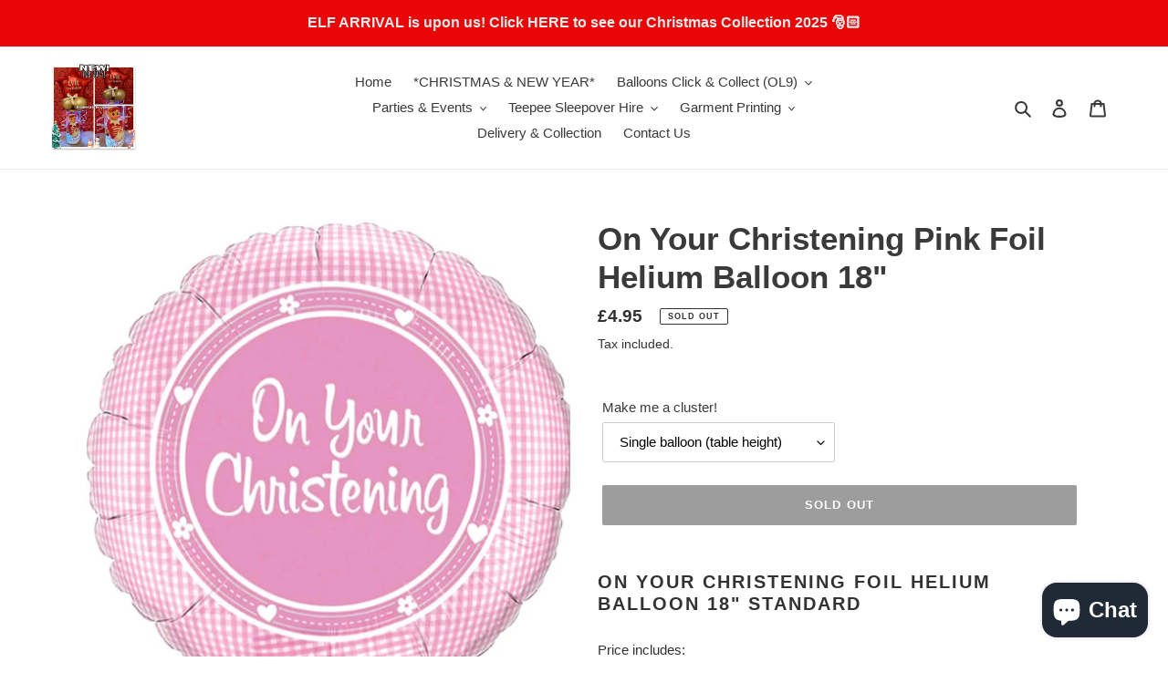

--- FILE ---
content_type: text/html; charset=utf-8
request_url: https://balloonsforyouuk.com/products/on-your-christening-pink-foil-helium-balloon-19
body_size: 30169
content:
<!doctype html>
<html class="no-js" lang="en">
<head>
  <meta charset="utf-8">
  <meta http-equiv="X-UA-Compatible" content="IE=edge,chrome=1">
  <meta name="viewport" content="width=device-width,initial-scale=1">
  <meta name="theme-color" content="#3a3a3a">

  <link rel="preconnect" href="https://cdn.shopify.com" crossorigin>
  <link rel="preconnect" href="https://fonts.shopifycdn.com" crossorigin>
  <link rel="preconnect" href="https://monorail-edge.shopifysvc.com"><link rel="preload" href="//balloonsforyouuk.com/cdn/shop/t/9/assets/theme.css?v=136619971045174987231751889657" as="style">
  <link rel="preload" as="font" href="" type="font/woff2" crossorigin>
  <link rel="preload" as="font" href="" type="font/woff2" crossorigin>
  <link rel="preload" as="font" href="" type="font/woff2" crossorigin>
  <link rel="preload" href="//balloonsforyouuk.com/cdn/shop/t/9/assets/theme.js?v=51905371383906771941751889657" as="script">
  <link rel="preload" href="//balloonsforyouuk.com/cdn/shop/t/9/assets/lazysizes.js?v=63098554868324070131751889657" as="script"><link rel="canonical" href="https://balloonsforyouuk.com/products/on-your-christening-pink-foil-helium-balloon-19"><title>On Your Christening Pink Foil Helium Balloon 18&quot;
&ndash; BalloonsforyouUK™</title><meta name="description" content="On Your Christening Foil Helium Balloon 18&quot; standard Price includes: Christening foil balloon Coordinating ribbon Balloon weight includedOption:Updrade to make a cluster of three or five foils (plain coordinating colours will be chosen) Float time approx. 5+ days   COLLECTIONCollection only OL9 (Select time &amp;amp; date "><!-- /snippets/social-meta-tags.liquid -->


<meta property="og:site_name" content="BalloonsforyouUK™">
<meta property="og:url" content="https://balloonsforyouuk.com/products/on-your-christening-pink-foil-helium-balloon-19">
<meta property="og:title" content="On Your Christening Pink Foil Helium Balloon 18&quot;">
<meta property="og:type" content="product">
<meta property="og:description" content="On Your Christening Foil Helium Balloon 18&quot; standard Price includes: Christening foil balloon Coordinating ribbon Balloon weight includedOption:Updrade to make a cluster of three or five foils (plain coordinating colours will be chosen) Float time approx. 5+ days   COLLECTIONCollection only OL9 (Select time &amp;amp; date "><meta property="og:image" content="http://balloonsforyouuk.com/cdn/shop/products/Screenshot_20220307-144728_2ec82d2a-6516-4ec7-bd04-e69f3f5b5808.png?v=1646676404">
  <meta property="og:image:secure_url" content="https://balloonsforyouuk.com/cdn/shop/products/Screenshot_20220307-144728_2ec82d2a-6516-4ec7-bd04-e69f3f5b5808.png?v=1646676404">
  <meta property="og:image:width" content="1059">
  <meta property="og:image:height" content="1059">
  <meta property="og:price:amount" content="4.95">
  <meta property="og:price:currency" content="GBP">



<meta name="twitter:card" content="summary_large_image">
<meta name="twitter:title" content="On Your Christening Pink Foil Helium Balloon 18&quot;">
<meta name="twitter:description" content="On Your Christening Foil Helium Balloon 18&quot; standard Price includes: Christening foil balloon Coordinating ribbon Balloon weight includedOption:Updrade to make a cluster of three or five foils (plain coordinating colours will be chosen) Float time approx. 5+ days   COLLECTIONCollection only OL9 (Select time &amp;amp; date ">

  
<style data-shopify>
:root {
    --color-text: #3a3a3a;
    --color-text-rgb: 58, 58, 58;
    --color-body-text: #333232;
    --color-sale-text: #EA0606;
    --color-small-button-text-border: #3a3a3a;
    --color-text-field: #ffffff;
    --color-text-field-text: #000000;
    --color-text-field-text-rgb: 0, 0, 0;

    --color-btn-primary: #3a3a3a;
    --color-btn-primary-darker: #212121;
    --color-btn-primary-text: #ffffff;

    --color-blankstate: rgba(51, 50, 50, 0.35);
    --color-blankstate-border: rgba(51, 50, 50, 0.2);
    --color-blankstate-background: rgba(51, 50, 50, 0.1);

    --color-text-focus:#606060;
    --color-overlay-text-focus:#e6e6e6;
    --color-btn-primary-focus:#606060;
    --color-btn-social-focus:#d2d2d2;
    --color-small-button-text-border-focus:#606060;
    --predictive-search-focus:#f2f2f2;

    --color-body: #ffffff;
    --color-bg: #ffffff;
    --color-bg-rgb: 255, 255, 255;
    --color-bg-alt: rgba(51, 50, 50, 0.05);
    --color-bg-currency-selector: rgba(51, 50, 50, 0.2);

    --color-overlay-title-text: #ffffff;
    --color-image-overlay: #685858;
    --color-image-overlay-rgb: 104, 88, 88;--opacity-image-overlay: 0.4;--hover-overlay-opacity: 0.8;

    --color-border: #ebebeb;
    --color-border-form: #cccccc;
    --color-border-form-darker: #b3b3b3;

    --svg-select-icon: url(//balloonsforyouuk.com/cdn/shop/t/9/assets/ico-select.svg?v=29003672709104678581751889657);
    --slick-img-url: url(//balloonsforyouuk.com/cdn/shop/t/9/assets/ajax-loader.gif?v=41356863302472015721751889657);

    --font-weight-body--bold: 700;
    --font-weight-body--bolder: 700;

    --font-stack-header: Helvetica, Arial, sans-serif;
    --font-style-header: normal;
    --font-weight-header: 700;

    --font-stack-body: Helvetica, Arial, sans-serif;
    --font-style-body: normal;
    --font-weight-body: 400;

    --font-size-header: 26;

    --font-size-base: 15;

    --font-h1-desktop: 35;
    --font-h1-mobile: 32;
    --font-h2-desktop: 20;
    --font-h2-mobile: 18;
    --font-h3-mobile: 20;
    --font-h4-desktop: 17;
    --font-h4-mobile: 15;
    --font-h5-desktop: 15;
    --font-h5-mobile: 13;
    --font-h6-desktop: 14;
    --font-h6-mobile: 12;

    --font-mega-title-large-desktop: 65;

    --font-rich-text-large: 17;
    --font-rich-text-small: 13;

    
--color-video-bg: #f2f2f2;

    
    --global-color-image-loader-primary: rgba(58, 58, 58, 0.06);
    --global-color-image-loader-secondary: rgba(58, 58, 58, 0.12);
  }
</style>


  <style>*,::after,::before{box-sizing:border-box}body{margin:0}body,html{background-color:var(--color-body)}body,button{font-size:calc(var(--font-size-base) * 1px);font-family:var(--font-stack-body);font-style:var(--font-style-body);font-weight:var(--font-weight-body);color:var(--color-text);line-height:1.5}body,button{-webkit-font-smoothing:antialiased;-webkit-text-size-adjust:100%}.border-bottom{border-bottom:1px solid var(--color-border)}.btn--link{background-color:transparent;border:0;margin:0;color:var(--color-text);text-align:left}.text-right{text-align:right}.icon{display:inline-block;width:20px;height:20px;vertical-align:middle;fill:currentColor}.icon__fallback-text,.visually-hidden{position:absolute!important;overflow:hidden;clip:rect(0 0 0 0);height:1px;width:1px;margin:-1px;padding:0;border:0}svg.icon:not(.icon--full-color) circle,svg.icon:not(.icon--full-color) ellipse,svg.icon:not(.icon--full-color) g,svg.icon:not(.icon--full-color) line,svg.icon:not(.icon--full-color) path,svg.icon:not(.icon--full-color) polygon,svg.icon:not(.icon--full-color) polyline,svg.icon:not(.icon--full-color) rect,symbol.icon:not(.icon--full-color) circle,symbol.icon:not(.icon--full-color) ellipse,symbol.icon:not(.icon--full-color) g,symbol.icon:not(.icon--full-color) line,symbol.icon:not(.icon--full-color) path,symbol.icon:not(.icon--full-color) polygon,symbol.icon:not(.icon--full-color) polyline,symbol.icon:not(.icon--full-color) rect{fill:inherit;stroke:inherit}li{list-style:none}.list--inline{padding:0;margin:0}.list--inline>li{display:inline-block;margin-bottom:0;vertical-align:middle}a{color:var(--color-text);text-decoration:none}.h1,.h2,h1,h2{margin:0 0 17.5px;font-family:var(--font-stack-header);font-style:var(--font-style-header);font-weight:var(--font-weight-header);line-height:1.2;overflow-wrap:break-word;word-wrap:break-word}.h1 a,.h2 a,h1 a,h2 a{color:inherit;text-decoration:none;font-weight:inherit}.h1,h1{font-size:calc(((var(--font-h1-desktop))/ (var(--font-size-base))) * 1em);text-transform:none;letter-spacing:0}@media only screen and (max-width:749px){.h1,h1{font-size:calc(((var(--font-h1-mobile))/ (var(--font-size-base))) * 1em)}}.h2,h2{font-size:calc(((var(--font-h2-desktop))/ (var(--font-size-base))) * 1em);text-transform:uppercase;letter-spacing:.1em}@media only screen and (max-width:749px){.h2,h2{font-size:calc(((var(--font-h2-mobile))/ (var(--font-size-base))) * 1em)}}p{color:var(--color-body-text);margin:0 0 19.44444px}@media only screen and (max-width:749px){p{font-size:calc(((var(--font-size-base) - 1)/ (var(--font-size-base))) * 1em)}}p:last-child{margin-bottom:0}@media only screen and (max-width:749px){.small--hide{display:none!important}}.grid{list-style:none;margin:0;padding:0;margin-left:-30px}.grid::after{content:'';display:table;clear:both}@media only screen and (max-width:749px){.grid{margin-left:-22px}}.grid::after{content:'';display:table;clear:both}.grid--no-gutters{margin-left:0}.grid--no-gutters .grid__item{padding-left:0}.grid--table{display:table;table-layout:fixed;width:100%}.grid--table>.grid__item{float:none;display:table-cell;vertical-align:middle}.grid__item{float:left;padding-left:30px;width:100%}@media only screen and (max-width:749px){.grid__item{padding-left:22px}}.grid__item[class*="--push"]{position:relative}@media only screen and (min-width:750px){.medium-up--one-quarter{width:25%}.medium-up--push-one-third{width:33.33%}.medium-up--one-half{width:50%}.medium-up--push-one-third{left:33.33%;position:relative}}.site-header{position:relative;background-color:var(--color-body)}@media only screen and (max-width:749px){.site-header{border-bottom:1px solid var(--color-border)}}@media only screen and (min-width:750px){.site-header{padding:0 55px}.site-header.logo--center{padding-top:30px}}.site-header__logo{margin:15px 0}.logo-align--center .site-header__logo{text-align:center;margin:0 auto}@media only screen and (max-width:749px){.logo-align--center .site-header__logo{text-align:left;margin:15px 0}}@media only screen and (max-width:749px){.site-header__logo{padding-left:22px;text-align:left}.site-header__logo img{margin:0}}.site-header__logo-link{display:inline-block;word-break:break-word}@media only screen and (min-width:750px){.logo-align--center .site-header__logo-link{margin:0 auto}}.site-header__logo-image{display:block}@media only screen and (min-width:750px){.site-header__logo-image{margin:0 auto}}.site-header__logo-image img{width:100%}.site-header__logo-image--centered img{margin:0 auto}.site-header__logo img{display:block}.site-header__icons{position:relative;white-space:nowrap}@media only screen and (max-width:749px){.site-header__icons{width:auto;padding-right:13px}.site-header__icons .btn--link,.site-header__icons .site-header__cart{font-size:calc(((var(--font-size-base))/ (var(--font-size-base))) * 1em)}}.site-header__icons-wrapper{position:relative;display:-webkit-flex;display:-ms-flexbox;display:flex;width:100%;-ms-flex-align:center;-webkit-align-items:center;-moz-align-items:center;-ms-align-items:center;-o-align-items:center;align-items:center;-webkit-justify-content:flex-end;-ms-justify-content:flex-end;justify-content:flex-end}.site-header__account,.site-header__cart,.site-header__search{position:relative}.site-header__search.site-header__icon{display:none}@media only screen and (min-width:1400px){.site-header__search.site-header__icon{display:block}}.site-header__search-toggle{display:block}@media only screen and (min-width:750px){.site-header__account,.site-header__cart{padding:10px 11px}}.site-header__cart-title,.site-header__search-title{position:absolute!important;overflow:hidden;clip:rect(0 0 0 0);height:1px;width:1px;margin:-1px;padding:0;border:0;display:block;vertical-align:middle}.site-header__cart-title{margin-right:3px}.site-header__cart-count{display:flex;align-items:center;justify-content:center;position:absolute;right:.4rem;top:.2rem;font-weight:700;background-color:var(--color-btn-primary);color:var(--color-btn-primary-text);border-radius:50%;min-width:1em;height:1em}.site-header__cart-count span{font-family:HelveticaNeue,"Helvetica Neue",Helvetica,Arial,sans-serif;font-size:calc(11em / 16);line-height:1}@media only screen and (max-width:749px){.site-header__cart-count{top:calc(7em / 16);right:0;border-radius:50%;min-width:calc(19em / 16);height:calc(19em / 16)}}@media only screen and (max-width:749px){.site-header__cart-count span{padding:.25em calc(6em / 16);font-size:12px}}.site-header__menu{display:none}@media only screen and (max-width:749px){.site-header__icon{display:inline-block;vertical-align:middle;padding:10px 11px;margin:0}}@media only screen and (min-width:750px){.site-header__icon .icon-search{margin-right:3px}}.announcement-bar{z-index:10;position:relative;text-align:center;border-bottom:1px solid transparent;padding:2px}.announcement-bar__link{display:block}.announcement-bar__message{display:block;padding:11px 22px;font-size:calc(((16)/ (var(--font-size-base))) * 1em);font-weight:var(--font-weight-header)}@media only screen and (min-width:750px){.announcement-bar__message{padding-left:55px;padding-right:55px}}.site-nav{position:relative;padding:0;text-align:center;margin:25px 0}.site-nav a{padding:3px 10px}.site-nav__link{display:block;white-space:nowrap}.site-nav--centered .site-nav__link{padding-top:0}.site-nav__link .icon-chevron-down{width:calc(8em / 16);height:calc(8em / 16);margin-left:.5rem}.site-nav__label{border-bottom:1px solid transparent}.site-nav__link--active .site-nav__label{border-bottom-color:var(--color-text)}.site-nav__link--button{border:none;background-color:transparent;padding:3px 10px}.site-header__mobile-nav{z-index:11;position:relative;background-color:var(--color-body)}@media only screen and (max-width:749px){.site-header__mobile-nav{display:-webkit-flex;display:-ms-flexbox;display:flex;width:100%;-ms-flex-align:center;-webkit-align-items:center;-moz-align-items:center;-ms-align-items:center;-o-align-items:center;align-items:center}}.mobile-nav--open .icon-close{display:none}.main-content{opacity:0}.main-content .shopify-section{display:none}.main-content .shopify-section:first-child{display:inherit}.critical-hidden{display:none}</style>

  <script>
    window.performance.mark('debut:theme_stylesheet_loaded.start');

    function onLoadStylesheet() {
      performance.mark('debut:theme_stylesheet_loaded.end');
      performance.measure('debut:theme_stylesheet_loaded', 'debut:theme_stylesheet_loaded.start', 'debut:theme_stylesheet_loaded.end');

      var url = "//balloonsforyouuk.com/cdn/shop/t/9/assets/theme.css?v=136619971045174987231751889657";
      var link = document.querySelector('link[href="' + url + '"]');
      link.loaded = true;
      link.dispatchEvent(new Event('load'));
    }
  </script>

  <link rel="stylesheet" href="//balloonsforyouuk.com/cdn/shop/t/9/assets/theme.css?v=136619971045174987231751889657" type="text/css" media="print" onload="this.media='all';onLoadStylesheet()">

  <style>
    
    
    
    
    
    
  </style>

  <script>
    var theme = {
      breakpoints: {
        medium: 750,
        large: 990,
        widescreen: 1400
      },
      strings: {
        addToCart: "Add to cart",
        soldOut: "Sold out",
        unavailable: "Unavailable",
        regularPrice: "Regular price",
        salePrice: "Sale price",
        sale: "Sale",
        fromLowestPrice: "from [price]",
        vendor: "Vendor",
        showMore: "Show More",
        showLess: "Show Less",
        searchFor: "Search for",
        addressError: "Error looking up that address",
        addressNoResults: "No results for that address",
        addressQueryLimit: "You have exceeded the Google API usage limit. Consider upgrading to a \u003ca href=\"https:\/\/developers.google.com\/maps\/premium\/usage-limits\"\u003ePremium Plan\u003c\/a\u003e.",
        authError: "There was a problem authenticating your Google Maps account.",
        newWindow: "Opens in a new window.",
        external: "Opens external website.",
        newWindowExternal: "Opens external website in a new window.",
        removeLabel: "Remove [product]",
        update: "Update",
        quantity: "Quantity",
        discountedTotal: "Discounted total",
        regularTotal: "Regular total",
        priceColumn: "See Price column for discount details.",
        quantityMinimumMessage: "Quantity must be 1 or more",
        cartError: "There was an error while updating your cart. Please try again.",
        removedItemMessage: "Removed \u003cspan class=\"cart__removed-product-details\"\u003e([quantity]) [link]\u003c\/span\u003e from your cart.",
        unitPrice: "Unit price",
        unitPriceSeparator: "per",
        oneCartCount: "1 item",
        otherCartCount: "[count] items",
        quantityLabel: "Quantity: [count]",
        products: "Products",
        loading: "Loading",
        number_of_results: "[result_number] of [results_count]",
        number_of_results_found: "[results_count] results found",
        one_result_found: "1 result found"
      },
      moneyFormat: "£{{amount}}",
      moneyFormatWithCurrency: "£{{amount}} GBP",
      settings: {
        predictiveSearchEnabled: true,
        predictiveSearchShowPrice: false,
        predictiveSearchShowVendor: false
      },
      stylesheet: "//balloonsforyouuk.com/cdn/shop/t/9/assets/theme.css?v=136619971045174987231751889657"
    };document.documentElement.className = document.documentElement.className.replace('no-js', 'js');
  </script><script src="//balloonsforyouuk.com/cdn/shop/t/9/assets/theme.js?v=51905371383906771941751889657" defer="defer"></script>
  <script src="//balloonsforyouuk.com/cdn/shop/t/9/assets/lazysizes.js?v=63098554868324070131751889657" async="async"></script>

  <script type="text/javascript">
    if (window.MSInputMethodContext && document.documentMode) {
      var scripts = document.getElementsByTagName('script')[0];
      var polyfill = document.createElement("script");
      polyfill.defer = true;
      polyfill.src = "//balloonsforyouuk.com/cdn/shop/t/9/assets/ie11CustomProperties.min.js?v=146208399201472936201751889657";

      scripts.parentNode.insertBefore(polyfill, scripts);
    }
  </script>

  <script>window.performance && window.performance.mark && window.performance.mark('shopify.content_for_header.start');</script><meta name="facebook-domain-verification" content="a0r074mauiujzwl1obg6dfzxtrc4zk">
<meta name="google-site-verification" content="aEVsmO7YEoduPIRKvQegVyV6s0rsc2Rd2pw-Z2vcBr0">
<meta id="shopify-digital-wallet" name="shopify-digital-wallet" content="/59533361318/digital_wallets/dialog">
<meta name="shopify-checkout-api-token" content="f53c474d7f7a079efb58d711bd811f4d">
<link rel="alternate" type="application/json+oembed" href="https://balloonsforyouuk.com/products/on-your-christening-pink-foil-helium-balloon-19.oembed">
<script async="async" src="/checkouts/internal/preloads.js?locale=en-GB"></script>
<link rel="preconnect" href="https://shop.app" crossorigin="anonymous">
<script async="async" src="https://shop.app/checkouts/internal/preloads.js?locale=en-GB&shop_id=59533361318" crossorigin="anonymous"></script>
<script id="shopify-features" type="application/json">{"accessToken":"f53c474d7f7a079efb58d711bd811f4d","betas":["rich-media-storefront-analytics"],"domain":"balloonsforyouuk.com","predictiveSearch":true,"shopId":59533361318,"locale":"en"}</script>
<script>var Shopify = Shopify || {};
Shopify.shop = "balloonsforyouuk.myshopify.com";
Shopify.locale = "en";
Shopify.currency = {"active":"GBP","rate":"1.0"};
Shopify.country = "GB";
Shopify.theme = {"name":"After the fire 7.7.25","id":177279566200,"schema_name":"Debut","schema_version":"17.13.0","theme_store_id":796,"role":"main"};
Shopify.theme.handle = "null";
Shopify.theme.style = {"id":null,"handle":null};
Shopify.cdnHost = "balloonsforyouuk.com/cdn";
Shopify.routes = Shopify.routes || {};
Shopify.routes.root = "/";</script>
<script type="module">!function(o){(o.Shopify=o.Shopify||{}).modules=!0}(window);</script>
<script>!function(o){function n(){var o=[];function n(){o.push(Array.prototype.slice.apply(arguments))}return n.q=o,n}var t=o.Shopify=o.Shopify||{};t.loadFeatures=n(),t.autoloadFeatures=n()}(window);</script>
<script>
  window.ShopifyPay = window.ShopifyPay || {};
  window.ShopifyPay.apiHost = "shop.app\/pay";
  window.ShopifyPay.redirectState = null;
</script>
<script id="shop-js-analytics" type="application/json">{"pageType":"product"}</script>
<script defer="defer" async type="module" src="//balloonsforyouuk.com/cdn/shopifycloud/shop-js/modules/v2/client.init-shop-cart-sync_D0dqhulL.en.esm.js"></script>
<script defer="defer" async type="module" src="//balloonsforyouuk.com/cdn/shopifycloud/shop-js/modules/v2/chunk.common_CpVO7qML.esm.js"></script>
<script type="module">
  await import("//balloonsforyouuk.com/cdn/shopifycloud/shop-js/modules/v2/client.init-shop-cart-sync_D0dqhulL.en.esm.js");
await import("//balloonsforyouuk.com/cdn/shopifycloud/shop-js/modules/v2/chunk.common_CpVO7qML.esm.js");

  window.Shopify.SignInWithShop?.initShopCartSync?.({"fedCMEnabled":true,"windoidEnabled":true});

</script>
<script>
  window.Shopify = window.Shopify || {};
  if (!window.Shopify.featureAssets) window.Shopify.featureAssets = {};
  window.Shopify.featureAssets['shop-js'] = {"shop-cart-sync":["modules/v2/client.shop-cart-sync_D9bwt38V.en.esm.js","modules/v2/chunk.common_CpVO7qML.esm.js"],"init-fed-cm":["modules/v2/client.init-fed-cm_BJ8NPuHe.en.esm.js","modules/v2/chunk.common_CpVO7qML.esm.js"],"init-shop-email-lookup-coordinator":["modules/v2/client.init-shop-email-lookup-coordinator_pVrP2-kG.en.esm.js","modules/v2/chunk.common_CpVO7qML.esm.js"],"shop-cash-offers":["modules/v2/client.shop-cash-offers_CNh7FWN-.en.esm.js","modules/v2/chunk.common_CpVO7qML.esm.js","modules/v2/chunk.modal_DKF6x0Jh.esm.js"],"init-shop-cart-sync":["modules/v2/client.init-shop-cart-sync_D0dqhulL.en.esm.js","modules/v2/chunk.common_CpVO7qML.esm.js"],"init-windoid":["modules/v2/client.init-windoid_DaoAelzT.en.esm.js","modules/v2/chunk.common_CpVO7qML.esm.js"],"shop-toast-manager":["modules/v2/client.shop-toast-manager_1DND8Tac.en.esm.js","modules/v2/chunk.common_CpVO7qML.esm.js"],"pay-button":["modules/v2/client.pay-button_CFeQi1r6.en.esm.js","modules/v2/chunk.common_CpVO7qML.esm.js"],"shop-button":["modules/v2/client.shop-button_Ca94MDdQ.en.esm.js","modules/v2/chunk.common_CpVO7qML.esm.js"],"shop-login-button":["modules/v2/client.shop-login-button_DPYNfp1Z.en.esm.js","modules/v2/chunk.common_CpVO7qML.esm.js","modules/v2/chunk.modal_DKF6x0Jh.esm.js"],"avatar":["modules/v2/client.avatar_BTnouDA3.en.esm.js"],"shop-follow-button":["modules/v2/client.shop-follow-button_BMKh4nJE.en.esm.js","modules/v2/chunk.common_CpVO7qML.esm.js","modules/v2/chunk.modal_DKF6x0Jh.esm.js"],"init-customer-accounts-sign-up":["modules/v2/client.init-customer-accounts-sign-up_CJXi5kRN.en.esm.js","modules/v2/client.shop-login-button_DPYNfp1Z.en.esm.js","modules/v2/chunk.common_CpVO7qML.esm.js","modules/v2/chunk.modal_DKF6x0Jh.esm.js"],"init-shop-for-new-customer-accounts":["modules/v2/client.init-shop-for-new-customer-accounts_BoBxkgWu.en.esm.js","modules/v2/client.shop-login-button_DPYNfp1Z.en.esm.js","modules/v2/chunk.common_CpVO7qML.esm.js","modules/v2/chunk.modal_DKF6x0Jh.esm.js"],"init-customer-accounts":["modules/v2/client.init-customer-accounts_DCuDTzpR.en.esm.js","modules/v2/client.shop-login-button_DPYNfp1Z.en.esm.js","modules/v2/chunk.common_CpVO7qML.esm.js","modules/v2/chunk.modal_DKF6x0Jh.esm.js"],"checkout-modal":["modules/v2/client.checkout-modal_U_3e4VxF.en.esm.js","modules/v2/chunk.common_CpVO7qML.esm.js","modules/v2/chunk.modal_DKF6x0Jh.esm.js"],"lead-capture":["modules/v2/client.lead-capture_DEgn0Z8u.en.esm.js","modules/v2/chunk.common_CpVO7qML.esm.js","modules/v2/chunk.modal_DKF6x0Jh.esm.js"],"shop-login":["modules/v2/client.shop-login_CoM5QKZ_.en.esm.js","modules/v2/chunk.common_CpVO7qML.esm.js","modules/v2/chunk.modal_DKF6x0Jh.esm.js"],"payment-terms":["modules/v2/client.payment-terms_BmrqWn8r.en.esm.js","modules/v2/chunk.common_CpVO7qML.esm.js","modules/v2/chunk.modal_DKF6x0Jh.esm.js"]};
</script>
<script>(function() {
  var isLoaded = false;
  function asyncLoad() {
    if (isLoaded) return;
    isLoaded = true;
    var urls = ["https:\/\/cdn-bundler.nice-team.net\/app\/js\/bundler.js?shop=balloonsforyouuk.myshopify.com"];
    for (var i = 0; i < urls.length; i++) {
      var s = document.createElement('script');
      s.type = 'text/javascript';
      s.async = true;
      s.src = urls[i];
      var x = document.getElementsByTagName('script')[0];
      x.parentNode.insertBefore(s, x);
    }
  };
  if(window.attachEvent) {
    window.attachEvent('onload', asyncLoad);
  } else {
    window.addEventListener('load', asyncLoad, false);
  }
})();</script>
<script id="__st">var __st={"a":59533361318,"offset":0,"reqid":"84e15fea-ebdd-4bfe-9ddf-b2d5077a1c1b-1763762258","pageurl":"balloonsforyouuk.com\/products\/on-your-christening-pink-foil-helium-balloon-19","u":"03d46b14b711","p":"product","rtyp":"product","rid":7308118261926};</script>
<script>window.ShopifyPaypalV4VisibilityTracking = true;</script>
<script id="captcha-bootstrap">!function(){'use strict';const t='contact',e='account',n='new_comment',o=[[t,t],['blogs',n],['comments',n],[t,'customer']],c=[[e,'customer_login'],[e,'guest_login'],[e,'recover_customer_password'],[e,'create_customer']],r=t=>t.map((([t,e])=>`form[action*='/${t}']:not([data-nocaptcha='true']) input[name='form_type'][value='${e}']`)).join(','),a=t=>()=>t?[...document.querySelectorAll(t)].map((t=>t.form)):[];function s(){const t=[...o],e=r(t);return a(e)}const i='password',u='form_key',d=['recaptcha-v3-token','g-recaptcha-response','h-captcha-response',i],f=()=>{try{return window.sessionStorage}catch{return}},m='__shopify_v',_=t=>t.elements[u];function p(t,e,n=!1){try{const o=window.sessionStorage,c=JSON.parse(o.getItem(e)),{data:r}=function(t){const{data:e,action:n}=t;return t[m]||n?{data:e,action:n}:{data:t,action:n}}(c);for(const[e,n]of Object.entries(r))t.elements[e]&&(t.elements[e].value=n);n&&o.removeItem(e)}catch(o){console.error('form repopulation failed',{error:o})}}const l='form_type',E='cptcha';function T(t){t.dataset[E]=!0}const w=window,h=w.document,L='Shopify',v='ce_forms',y='captcha';let A=!1;((t,e)=>{const n=(g='f06e6c50-85a8-45c8-87d0-21a2b65856fe',I='https://cdn.shopify.com/shopifycloud/storefront-forms-hcaptcha/ce_storefront_forms_captcha_hcaptcha.v1.5.2.iife.js',D={infoText:'Protected by hCaptcha',privacyText:'Privacy',termsText:'Terms'},(t,e,n)=>{const o=w[L][v],c=o.bindForm;if(c)return c(t,g,e,D).then(n);var r;o.q.push([[t,g,e,D],n]),r=I,A||(h.body.append(Object.assign(h.createElement('script'),{id:'captcha-provider',async:!0,src:r})),A=!0)});var g,I,D;w[L]=w[L]||{},w[L][v]=w[L][v]||{},w[L][v].q=[],w[L][y]=w[L][y]||{},w[L][y].protect=function(t,e){n(t,void 0,e),T(t)},Object.freeze(w[L][y]),function(t,e,n,w,h,L){const[v,y,A,g]=function(t,e,n){const i=e?o:[],u=t?c:[],d=[...i,...u],f=r(d),m=r(i),_=r(d.filter((([t,e])=>n.includes(e))));return[a(f),a(m),a(_),s()]}(w,h,L),I=t=>{const e=t.target;return e instanceof HTMLFormElement?e:e&&e.form},D=t=>v().includes(t);t.addEventListener('submit',(t=>{const e=I(t);if(!e)return;const n=D(e)&&!e.dataset.hcaptchaBound&&!e.dataset.recaptchaBound,o=_(e),c=g().includes(e)&&(!o||!o.value);(n||c)&&t.preventDefault(),c&&!n&&(function(t){try{if(!f())return;!function(t){const e=f();if(!e)return;const n=_(t);if(!n)return;const o=n.value;o&&e.removeItem(o)}(t);const e=Array.from(Array(32),(()=>Math.random().toString(36)[2])).join('');!function(t,e){_(t)||t.append(Object.assign(document.createElement('input'),{type:'hidden',name:u})),t.elements[u].value=e}(t,e),function(t,e){const n=f();if(!n)return;const o=[...t.querySelectorAll(`input[type='${i}']`)].map((({name:t})=>t)),c=[...d,...o],r={};for(const[a,s]of new FormData(t).entries())c.includes(a)||(r[a]=s);n.setItem(e,JSON.stringify({[m]:1,action:t.action,data:r}))}(t,e)}catch(e){console.error('failed to persist form',e)}}(e),e.submit())}));const S=(t,e)=>{t&&!t.dataset[E]&&(n(t,e.some((e=>e===t))),T(t))};for(const o of['focusin','change'])t.addEventListener(o,(t=>{const e=I(t);D(e)&&S(e,y())}));const B=e.get('form_key'),M=e.get(l),P=B&&M;t.addEventListener('DOMContentLoaded',(()=>{const t=y();if(P)for(const e of t)e.elements[l].value===M&&p(e,B);[...new Set([...A(),...v().filter((t=>'true'===t.dataset.shopifyCaptcha))])].forEach((e=>S(e,t)))}))}(h,new URLSearchParams(w.location.search),n,t,e,['guest_login'])})(!0,!0)}();</script>
<script integrity="sha256-52AcMU7V7pcBOXWImdc/TAGTFKeNjmkeM1Pvks/DTgc=" data-source-attribution="shopify.loadfeatures" defer="defer" src="//balloonsforyouuk.com/cdn/shopifycloud/storefront/assets/storefront/load_feature-81c60534.js" crossorigin="anonymous"></script>
<script crossorigin="anonymous" defer="defer" src="//balloonsforyouuk.com/cdn/shopifycloud/storefront/assets/shopify_pay/storefront-65b4c6d7.js?v=20250812"></script>
<script data-source-attribution="shopify.dynamic_checkout.dynamic.init">var Shopify=Shopify||{};Shopify.PaymentButton=Shopify.PaymentButton||{isStorefrontPortableWallets:!0,init:function(){window.Shopify.PaymentButton.init=function(){};var t=document.createElement("script");t.src="https://balloonsforyouuk.com/cdn/shopifycloud/portable-wallets/latest/portable-wallets.en.js",t.type="module",document.head.appendChild(t)}};
</script>
<script data-source-attribution="shopify.dynamic_checkout.buyer_consent">
  function portableWalletsHideBuyerConsent(e){var t=document.getElementById("shopify-buyer-consent"),n=document.getElementById("shopify-subscription-policy-button");t&&n&&(t.classList.add("hidden"),t.setAttribute("aria-hidden","true"),n.removeEventListener("click",e))}function portableWalletsShowBuyerConsent(e){var t=document.getElementById("shopify-buyer-consent"),n=document.getElementById("shopify-subscription-policy-button");t&&n&&(t.classList.remove("hidden"),t.removeAttribute("aria-hidden"),n.addEventListener("click",e))}window.Shopify?.PaymentButton&&(window.Shopify.PaymentButton.hideBuyerConsent=portableWalletsHideBuyerConsent,window.Shopify.PaymentButton.showBuyerConsent=portableWalletsShowBuyerConsent);
</script>
<script data-source-attribution="shopify.dynamic_checkout.cart.bootstrap">document.addEventListener("DOMContentLoaded",(function(){function t(){return document.querySelector("shopify-accelerated-checkout-cart, shopify-accelerated-checkout")}if(t())Shopify.PaymentButton.init();else{new MutationObserver((function(e,n){t()&&(Shopify.PaymentButton.init(),n.disconnect())})).observe(document.body,{childList:!0,subtree:!0})}}));
</script>
<link id="shopify-accelerated-checkout-styles" rel="stylesheet" media="screen" href="https://balloonsforyouuk.com/cdn/shopifycloud/portable-wallets/latest/accelerated-checkout-backwards-compat.css" crossorigin="anonymous">
<style id="shopify-accelerated-checkout-cart">
        #shopify-buyer-consent {
  margin-top: 1em;
  display: inline-block;
  width: 100%;
}

#shopify-buyer-consent.hidden {
  display: none;
}

#shopify-subscription-policy-button {
  background: none;
  border: none;
  padding: 0;
  text-decoration: underline;
  font-size: inherit;
  cursor: pointer;
}

#shopify-subscription-policy-button::before {
  box-shadow: none;
}

      </style>

<script>window.performance && window.performance.mark && window.performance.mark('shopify.content_for_header.end');</script>
  <script src="//balloonsforyouuk.com/cdn/shop/t/9/assets/storepickupcr.js?v=21107976194123088891751889657" defer="defer"></script>
<!-- In Store Pickup Local Delivery by Logbase - Starts -->
                                        <script src='https://slots-app.logbase.io/slots-script-tag.js?shop=balloonsforyouuk.myshopify.com' defer></script>
                                        <script type="text/javascript" src="https://slots-app.logbase.io/datetime-slot-picker/datetime-slot-picker.js"></script>
                                    <!-- In Store Pickup Local Delivery by Logbase - Ends -->
<script src="https://cdn.shopify.com/extensions/7bc9bb47-adfa-4267-963e-cadee5096caf/inbox-1252/assets/inbox-chat-loader.js" type="text/javascript" defer="defer"></script>
<script src="https://cdn.shopify.com/extensions/019a5ed1-ed52-74be-aba7-0d941415d6c7/buunto-root-212/assets/buunto-date-picker.js" type="text/javascript" defer="defer"></script>
<link href="https://monorail-edge.shopifysvc.com" rel="dns-prefetch">
<script>(function(){if ("sendBeacon" in navigator && "performance" in window) {try {var session_token_from_headers = performance.getEntriesByType('navigation')[0].serverTiming.find(x => x.name == '_s').description;} catch {var session_token_from_headers = undefined;}var session_cookie_matches = document.cookie.match(/_shopify_s=([^;]*)/);var session_token_from_cookie = session_cookie_matches && session_cookie_matches.length === 2 ? session_cookie_matches[1] : "";var session_token = session_token_from_headers || session_token_from_cookie || "";function handle_abandonment_event(e) {var entries = performance.getEntries().filter(function(entry) {return /monorail-edge.shopifysvc.com/.test(entry.name);});if (!window.abandonment_tracked && entries.length === 0) {window.abandonment_tracked = true;var currentMs = Date.now();var navigation_start = performance.timing.navigationStart;var payload = {shop_id: 59533361318,url: window.location.href,navigation_start,duration: currentMs - navigation_start,session_token,page_type: "product"};window.navigator.sendBeacon("https://monorail-edge.shopifysvc.com/v1/produce", JSON.stringify({schema_id: "online_store_buyer_site_abandonment/1.1",payload: payload,metadata: {event_created_at_ms: currentMs,event_sent_at_ms: currentMs}}));}}window.addEventListener('pagehide', handle_abandonment_event);}}());</script>
<script id="web-pixels-manager-setup">(function e(e,d,r,n,o){if(void 0===o&&(o={}),!Boolean(null===(a=null===(i=window.Shopify)||void 0===i?void 0:i.analytics)||void 0===a?void 0:a.replayQueue)){var i,a;window.Shopify=window.Shopify||{};var t=window.Shopify;t.analytics=t.analytics||{};var s=t.analytics;s.replayQueue=[],s.publish=function(e,d,r){return s.replayQueue.push([e,d,r]),!0};try{self.performance.mark("wpm:start")}catch(e){}var l=function(){var e={modern:/Edge?\/(1{2}[4-9]|1[2-9]\d|[2-9]\d{2}|\d{4,})\.\d+(\.\d+|)|Firefox\/(1{2}[4-9]|1[2-9]\d|[2-9]\d{2}|\d{4,})\.\d+(\.\d+|)|Chrom(ium|e)\/(9{2}|\d{3,})\.\d+(\.\d+|)|(Maci|X1{2}).+ Version\/(15\.\d+|(1[6-9]|[2-9]\d|\d{3,})\.\d+)([,.]\d+|)( \(\w+\)|)( Mobile\/\w+|) Safari\/|Chrome.+OPR\/(9{2}|\d{3,})\.\d+\.\d+|(CPU[ +]OS|iPhone[ +]OS|CPU[ +]iPhone|CPU IPhone OS|CPU iPad OS)[ +]+(15[._]\d+|(1[6-9]|[2-9]\d|\d{3,})[._]\d+)([._]\d+|)|Android:?[ /-](13[3-9]|1[4-9]\d|[2-9]\d{2}|\d{4,})(\.\d+|)(\.\d+|)|Android.+Firefox\/(13[5-9]|1[4-9]\d|[2-9]\d{2}|\d{4,})\.\d+(\.\d+|)|Android.+Chrom(ium|e)\/(13[3-9]|1[4-9]\d|[2-9]\d{2}|\d{4,})\.\d+(\.\d+|)|SamsungBrowser\/([2-9]\d|\d{3,})\.\d+/,legacy:/Edge?\/(1[6-9]|[2-9]\d|\d{3,})\.\d+(\.\d+|)|Firefox\/(5[4-9]|[6-9]\d|\d{3,})\.\d+(\.\d+|)|Chrom(ium|e)\/(5[1-9]|[6-9]\d|\d{3,})\.\d+(\.\d+|)([\d.]+$|.*Safari\/(?![\d.]+ Edge\/[\d.]+$))|(Maci|X1{2}).+ Version\/(10\.\d+|(1[1-9]|[2-9]\d|\d{3,})\.\d+)([,.]\d+|)( \(\w+\)|)( Mobile\/\w+|) Safari\/|Chrome.+OPR\/(3[89]|[4-9]\d|\d{3,})\.\d+\.\d+|(CPU[ +]OS|iPhone[ +]OS|CPU[ +]iPhone|CPU IPhone OS|CPU iPad OS)[ +]+(10[._]\d+|(1[1-9]|[2-9]\d|\d{3,})[._]\d+)([._]\d+|)|Android:?[ /-](13[3-9]|1[4-9]\d|[2-9]\d{2}|\d{4,})(\.\d+|)(\.\d+|)|Mobile Safari.+OPR\/([89]\d|\d{3,})\.\d+\.\d+|Android.+Firefox\/(13[5-9]|1[4-9]\d|[2-9]\d{2}|\d{4,})\.\d+(\.\d+|)|Android.+Chrom(ium|e)\/(13[3-9]|1[4-9]\d|[2-9]\d{2}|\d{4,})\.\d+(\.\d+|)|Android.+(UC? ?Browser|UCWEB|U3)[ /]?(15\.([5-9]|\d{2,})|(1[6-9]|[2-9]\d|\d{3,})\.\d+)\.\d+|SamsungBrowser\/(5\.\d+|([6-9]|\d{2,})\.\d+)|Android.+MQ{2}Browser\/(14(\.(9|\d{2,})|)|(1[5-9]|[2-9]\d|\d{3,})(\.\d+|))(\.\d+|)|K[Aa][Ii]OS\/(3\.\d+|([4-9]|\d{2,})\.\d+)(\.\d+|)/},d=e.modern,r=e.legacy,n=navigator.userAgent;return n.match(d)?"modern":n.match(r)?"legacy":"unknown"}(),u="modern"===l?"modern":"legacy",c=(null!=n?n:{modern:"",legacy:""})[u],f=function(e){return[e.baseUrl,"/wpm","/b",e.hashVersion,"modern"===e.buildTarget?"m":"l",".js"].join("")}({baseUrl:d,hashVersion:r,buildTarget:u}),m=function(e){var d=e.version,r=e.bundleTarget,n=e.surface,o=e.pageUrl,i=e.monorailEndpoint;return{emit:function(e){var a=e.status,t=e.errorMsg,s=(new Date).getTime(),l=JSON.stringify({metadata:{event_sent_at_ms:s},events:[{schema_id:"web_pixels_manager_load/3.1",payload:{version:d,bundle_target:r,page_url:o,status:a,surface:n,error_msg:t},metadata:{event_created_at_ms:s}}]});if(!i)return console&&console.warn&&console.warn("[Web Pixels Manager] No Monorail endpoint provided, skipping logging."),!1;try{return self.navigator.sendBeacon.bind(self.navigator)(i,l)}catch(e){}var u=new XMLHttpRequest;try{return u.open("POST",i,!0),u.setRequestHeader("Content-Type","text/plain"),u.send(l),!0}catch(e){return console&&console.warn&&console.warn("[Web Pixels Manager] Got an unhandled error while logging to Monorail."),!1}}}}({version:r,bundleTarget:l,surface:e.surface,pageUrl:self.location.href,monorailEndpoint:e.monorailEndpoint});try{o.browserTarget=l,function(e){var d=e.src,r=e.async,n=void 0===r||r,o=e.onload,i=e.onerror,a=e.sri,t=e.scriptDataAttributes,s=void 0===t?{}:t,l=document.createElement("script"),u=document.querySelector("head"),c=document.querySelector("body");if(l.async=n,l.src=d,a&&(l.integrity=a,l.crossOrigin="anonymous"),s)for(var f in s)if(Object.prototype.hasOwnProperty.call(s,f))try{l.dataset[f]=s[f]}catch(e){}if(o&&l.addEventListener("load",o),i&&l.addEventListener("error",i),u)u.appendChild(l);else{if(!c)throw new Error("Did not find a head or body element to append the script");c.appendChild(l)}}({src:f,async:!0,onload:function(){if(!function(){var e,d;return Boolean(null===(d=null===(e=window.Shopify)||void 0===e?void 0:e.analytics)||void 0===d?void 0:d.initialized)}()){var d=window.webPixelsManager.init(e)||void 0;if(d){var r=window.Shopify.analytics;r.replayQueue.forEach((function(e){var r=e[0],n=e[1],o=e[2];d.publishCustomEvent(r,n,o)})),r.replayQueue=[],r.publish=d.publishCustomEvent,r.visitor=d.visitor,r.initialized=!0}}},onerror:function(){return m.emit({status:"failed",errorMsg:"".concat(f," has failed to load")})},sri:function(e){var d=/^sha384-[A-Za-z0-9+/=]+$/;return"string"==typeof e&&d.test(e)}(c)?c:"",scriptDataAttributes:o}),m.emit({status:"loading"})}catch(e){m.emit({status:"failed",errorMsg:(null==e?void 0:e.message)||"Unknown error"})}}})({shopId: 59533361318,storefrontBaseUrl: "https://balloonsforyouuk.com",extensionsBaseUrl: "https://extensions.shopifycdn.com/cdn/shopifycloud/web-pixels-manager",monorailEndpoint: "https://monorail-edge.shopifysvc.com/unstable/produce_batch",surface: "storefront-renderer",enabledBetaFlags: ["2dca8a86"],webPixelsConfigList: [{"id":"shopify-app-pixel","configuration":"{}","eventPayloadVersion":"v1","runtimeContext":"STRICT","scriptVersion":"0450","apiClientId":"shopify-pixel","type":"APP","privacyPurposes":["ANALYTICS","MARKETING"]},{"id":"shopify-custom-pixel","eventPayloadVersion":"v1","runtimeContext":"LAX","scriptVersion":"0450","apiClientId":"shopify-pixel","type":"CUSTOM","privacyPurposes":["ANALYTICS","MARKETING"]}],isMerchantRequest: false,initData: {"shop":{"name":"BalloonsforyouUK™","paymentSettings":{"currencyCode":"GBP"},"myshopifyDomain":"balloonsforyouuk.myshopify.com","countryCode":"GB","storefrontUrl":"https:\/\/balloonsforyouuk.com"},"customer":null,"cart":null,"checkout":null,"productVariants":[{"price":{"amount":4.95,"currencyCode":"GBP"},"product":{"title":"On Your Christening Pink Foil Helium Balloon 18\"","vendor":"BalloonsforyouUK","id":"7308118261926","untranslatedTitle":"On Your Christening Pink Foil Helium Balloon 18\"","url":"\/products\/on-your-christening-pink-foil-helium-balloon-19","type":"Balloons"},"id":"42374693683366","image":{"src":"\/\/balloonsforyouuk.com\/cdn\/shop\/products\/Screenshot_20220307-144728_2ec82d2a-6516-4ec7-bd04-e69f3f5b5808.png?v=1646676404"},"sku":"","title":"Single balloon (table height)","untranslatedTitle":"Single balloon (table height)"},{"price":{"amount":11.95,"currencyCode":"GBP"},"product":{"title":"On Your Christening Pink Foil Helium Balloon 18\"","vendor":"BalloonsforyouUK","id":"7308118261926","untranslatedTitle":"On Your Christening Pink Foil Helium Balloon 18\"","url":"\/products\/on-your-christening-pink-foil-helium-balloon-19","type":"Balloons"},"id":"42374693716134","image":{"src":"\/\/balloonsforyouuk.com\/cdn\/shop\/products\/Screenshot_20220307-144728_2ec82d2a-6516-4ec7-bd04-e69f3f5b5808.png?v=1646676404"},"sku":"","title":"Cluster of 3 (table height)","untranslatedTitle":"Cluster of 3 (table height)"},{"price":{"amount":18.95,"currencyCode":"GBP"},"product":{"title":"On Your Christening Pink Foil Helium Balloon 18\"","vendor":"BalloonsforyouUK","id":"7308118261926","untranslatedTitle":"On Your Christening Pink Foil Helium Balloon 18\"","url":"\/products\/on-your-christening-pink-foil-helium-balloon-19","type":"Balloons"},"id":"42374693748902","image":{"src":"\/\/balloonsforyouuk.com\/cdn\/shop\/products\/Screenshot_20220307-144728_2ec82d2a-6516-4ec7-bd04-e69f3f5b5808.png?v=1646676404"},"sku":"","title":"Cluster of 5 (floor standing)","untranslatedTitle":"Cluster of 5 (floor standing)"}],"purchasingCompany":null},},"https://balloonsforyouuk.com/cdn","ae1676cfwd2530674p4253c800m34e853cb",{"modern":"","legacy":""},{"shopId":"59533361318","storefrontBaseUrl":"https:\/\/balloonsforyouuk.com","extensionBaseUrl":"https:\/\/extensions.shopifycdn.com\/cdn\/shopifycloud\/web-pixels-manager","surface":"storefront-renderer","enabledBetaFlags":"[\"2dca8a86\"]","isMerchantRequest":"false","hashVersion":"ae1676cfwd2530674p4253c800m34e853cb","publish":"custom","events":"[[\"page_viewed\",{}],[\"product_viewed\",{\"productVariant\":{\"price\":{\"amount\":4.95,\"currencyCode\":\"GBP\"},\"product\":{\"title\":\"On Your Christening Pink Foil Helium Balloon 18\\\"\",\"vendor\":\"BalloonsforyouUK\",\"id\":\"7308118261926\",\"untranslatedTitle\":\"On Your Christening Pink Foil Helium Balloon 18\\\"\",\"url\":\"\/products\/on-your-christening-pink-foil-helium-balloon-19\",\"type\":\"Balloons\"},\"id\":\"42374693683366\",\"image\":{\"src\":\"\/\/balloonsforyouuk.com\/cdn\/shop\/products\/Screenshot_20220307-144728_2ec82d2a-6516-4ec7-bd04-e69f3f5b5808.png?v=1646676404\"},\"sku\":\"\",\"title\":\"Single balloon (table height)\",\"untranslatedTitle\":\"Single balloon (table height)\"}}]]"});</script><script>
  window.ShopifyAnalytics = window.ShopifyAnalytics || {};
  window.ShopifyAnalytics.meta = window.ShopifyAnalytics.meta || {};
  window.ShopifyAnalytics.meta.currency = 'GBP';
  var meta = {"product":{"id":7308118261926,"gid":"gid:\/\/shopify\/Product\/7308118261926","vendor":"BalloonsforyouUK","type":"Balloons","variants":[{"id":42374693683366,"price":495,"name":"On Your Christening Pink Foil Helium Balloon 18\" - Single balloon (table height)","public_title":"Single balloon (table height)","sku":""},{"id":42374693716134,"price":1195,"name":"On Your Christening Pink Foil Helium Balloon 18\" - Cluster of 3 (table height)","public_title":"Cluster of 3 (table height)","sku":""},{"id":42374693748902,"price":1895,"name":"On Your Christening Pink Foil Helium Balloon 18\" - Cluster of 5 (floor standing)","public_title":"Cluster of 5 (floor standing)","sku":""}],"remote":false},"page":{"pageType":"product","resourceType":"product","resourceId":7308118261926}};
  for (var attr in meta) {
    window.ShopifyAnalytics.meta[attr] = meta[attr];
  }
</script>
<script class="analytics">
  (function () {
    var customDocumentWrite = function(content) {
      var jquery = null;

      if (window.jQuery) {
        jquery = window.jQuery;
      } else if (window.Checkout && window.Checkout.$) {
        jquery = window.Checkout.$;
      }

      if (jquery) {
        jquery('body').append(content);
      }
    };

    var hasLoggedConversion = function(token) {
      if (token) {
        return document.cookie.indexOf('loggedConversion=' + token) !== -1;
      }
      return false;
    }

    var setCookieIfConversion = function(token) {
      if (token) {
        var twoMonthsFromNow = new Date(Date.now());
        twoMonthsFromNow.setMonth(twoMonthsFromNow.getMonth() + 2);

        document.cookie = 'loggedConversion=' + token + '; expires=' + twoMonthsFromNow;
      }
    }

    var trekkie = window.ShopifyAnalytics.lib = window.trekkie = window.trekkie || [];
    if (trekkie.integrations) {
      return;
    }
    trekkie.methods = [
      'identify',
      'page',
      'ready',
      'track',
      'trackForm',
      'trackLink'
    ];
    trekkie.factory = function(method) {
      return function() {
        var args = Array.prototype.slice.call(arguments);
        args.unshift(method);
        trekkie.push(args);
        return trekkie;
      };
    };
    for (var i = 0; i < trekkie.methods.length; i++) {
      var key = trekkie.methods[i];
      trekkie[key] = trekkie.factory(key);
    }
    trekkie.load = function(config) {
      trekkie.config = config || {};
      trekkie.config.initialDocumentCookie = document.cookie;
      var first = document.getElementsByTagName('script')[0];
      var script = document.createElement('script');
      script.type = 'text/javascript';
      script.onerror = function(e) {
        var scriptFallback = document.createElement('script');
        scriptFallback.type = 'text/javascript';
        scriptFallback.onerror = function(error) {
                var Monorail = {
      produce: function produce(monorailDomain, schemaId, payload) {
        var currentMs = new Date().getTime();
        var event = {
          schema_id: schemaId,
          payload: payload,
          metadata: {
            event_created_at_ms: currentMs,
            event_sent_at_ms: currentMs
          }
        };
        return Monorail.sendRequest("https://" + monorailDomain + "/v1/produce", JSON.stringify(event));
      },
      sendRequest: function sendRequest(endpointUrl, payload) {
        // Try the sendBeacon API
        if (window && window.navigator && typeof window.navigator.sendBeacon === 'function' && typeof window.Blob === 'function' && !Monorail.isIos12()) {
          var blobData = new window.Blob([payload], {
            type: 'text/plain'
          });

          if (window.navigator.sendBeacon(endpointUrl, blobData)) {
            return true;
          } // sendBeacon was not successful

        } // XHR beacon

        var xhr = new XMLHttpRequest();

        try {
          xhr.open('POST', endpointUrl);
          xhr.setRequestHeader('Content-Type', 'text/plain');
          xhr.send(payload);
        } catch (e) {
          console.log(e);
        }

        return false;
      },
      isIos12: function isIos12() {
        return window.navigator.userAgent.lastIndexOf('iPhone; CPU iPhone OS 12_') !== -1 || window.navigator.userAgent.lastIndexOf('iPad; CPU OS 12_') !== -1;
      }
    };
    Monorail.produce('monorail-edge.shopifysvc.com',
      'trekkie_storefront_load_errors/1.1',
      {shop_id: 59533361318,
      theme_id: 177279566200,
      app_name: "storefront",
      context_url: window.location.href,
      source_url: "//balloonsforyouuk.com/cdn/s/trekkie.storefront.3c703df509f0f96f3237c9daa54e2777acf1a1dd.min.js"});

        };
        scriptFallback.async = true;
        scriptFallback.src = '//balloonsforyouuk.com/cdn/s/trekkie.storefront.3c703df509f0f96f3237c9daa54e2777acf1a1dd.min.js';
        first.parentNode.insertBefore(scriptFallback, first);
      };
      script.async = true;
      script.src = '//balloonsforyouuk.com/cdn/s/trekkie.storefront.3c703df509f0f96f3237c9daa54e2777acf1a1dd.min.js';
      first.parentNode.insertBefore(script, first);
    };
    trekkie.load(
      {"Trekkie":{"appName":"storefront","development":false,"defaultAttributes":{"shopId":59533361318,"isMerchantRequest":null,"themeId":177279566200,"themeCityHash":"5536866579633654428","contentLanguage":"en","currency":"GBP","eventMetadataId":"5dff50a5-2389-409b-9431-9a01cdb42101"},"isServerSideCookieWritingEnabled":true,"monorailRegion":"shop_domain","enabledBetaFlags":["f0df213a"]},"Session Attribution":{},"S2S":{"facebookCapiEnabled":false,"source":"trekkie-storefront-renderer","apiClientId":580111}}
    );

    var loaded = false;
    trekkie.ready(function() {
      if (loaded) return;
      loaded = true;

      window.ShopifyAnalytics.lib = window.trekkie;

      var originalDocumentWrite = document.write;
      document.write = customDocumentWrite;
      try { window.ShopifyAnalytics.merchantGoogleAnalytics.call(this); } catch(error) {};
      document.write = originalDocumentWrite;

      window.ShopifyAnalytics.lib.page(null,{"pageType":"product","resourceType":"product","resourceId":7308118261926,"shopifyEmitted":true});

      var match = window.location.pathname.match(/checkouts\/(.+)\/(thank_you|post_purchase)/)
      var token = match? match[1]: undefined;
      if (!hasLoggedConversion(token)) {
        setCookieIfConversion(token);
        window.ShopifyAnalytics.lib.track("Viewed Product",{"currency":"GBP","variantId":42374693683366,"productId":7308118261926,"productGid":"gid:\/\/shopify\/Product\/7308118261926","name":"On Your Christening Pink Foil Helium Balloon 18\" - Single balloon (table height)","price":"4.95","sku":"","brand":"BalloonsforyouUK","variant":"Single balloon (table height)","category":"Balloons","nonInteraction":true,"remote":false},undefined,undefined,{"shopifyEmitted":true});
      window.ShopifyAnalytics.lib.track("monorail:\/\/trekkie_storefront_viewed_product\/1.1",{"currency":"GBP","variantId":42374693683366,"productId":7308118261926,"productGid":"gid:\/\/shopify\/Product\/7308118261926","name":"On Your Christening Pink Foil Helium Balloon 18\" - Single balloon (table height)","price":"4.95","sku":"","brand":"BalloonsforyouUK","variant":"Single balloon (table height)","category":"Balloons","nonInteraction":true,"remote":false,"referer":"https:\/\/balloonsforyouuk.com\/products\/on-your-christening-pink-foil-helium-balloon-19"});
      }
    });


        var eventsListenerScript = document.createElement('script');
        eventsListenerScript.async = true;
        eventsListenerScript.src = "//balloonsforyouuk.com/cdn/shopifycloud/storefront/assets/shop_events_listener-3da45d37.js";
        document.getElementsByTagName('head')[0].appendChild(eventsListenerScript);

})();</script>
<script
  defer
  src="https://balloonsforyouuk.com/cdn/shopifycloud/perf-kit/shopify-perf-kit-2.1.2.min.js"
  data-application="storefront-renderer"
  data-shop-id="59533361318"
  data-render-region="gcp-us-east1"
  data-page-type="product"
  data-theme-instance-id="177279566200"
  data-theme-name="Debut"
  data-theme-version="17.13.0"
  data-monorail-region="shop_domain"
  data-resource-timing-sampling-rate="10"
  data-shs="true"
  data-shs-beacon="true"
  data-shs-export-with-fetch="true"
  data-shs-logs-sample-rate="1"
></script>
</head>

<body class="template-product">

  <a class="in-page-link visually-hidden skip-link" href="#MainContent">Skip to content</a><style data-shopify>

  .cart-popup {
    box-shadow: 1px 1px 10px 2px rgba(235, 235, 235, 0.5);
  }</style><div class="cart-popup-wrapper cart-popup-wrapper--hidden critical-hidden" role="dialog" aria-modal="true" aria-labelledby="CartPopupHeading" data-cart-popup-wrapper>
  <div class="cart-popup" data-cart-popup tabindex="-1">
    <div class="cart-popup__header">
      <h2 id="CartPopupHeading" class="cart-popup__heading">Just added to your cart</h2>
      <button class="cart-popup__close" aria-label="Close" data-cart-popup-close><svg aria-hidden="true" focusable="false" role="presentation" class="icon icon-close" viewBox="0 0 40 40"><path d="M23.868 20.015L39.117 4.78c1.11-1.108 1.11-2.77 0-3.877-1.109-1.108-2.773-1.108-3.882 0L19.986 16.137 4.737.904C3.628-.204 1.965-.204.856.904c-1.11 1.108-1.11 2.77 0 3.877l15.249 15.234L.855 35.248c-1.108 1.108-1.108 2.77 0 3.877.555.554 1.248.831 1.942.831s1.386-.277 1.94-.83l15.25-15.234 15.248 15.233c.555.554 1.248.831 1.941.831s1.387-.277 1.941-.83c1.11-1.109 1.11-2.77 0-3.878L23.868 20.015z" class="layer"/></svg></button>
    </div>
    <div class="cart-popup-item">
      <div class="cart-popup-item__image-wrapper hide" data-cart-popup-image-wrapper data-image-loading-animation></div>
      <div class="cart-popup-item__description">
        <div>
          <h3 class="cart-popup-item__title" data-cart-popup-title></h3>
          <ul class="product-details" aria-label="Product details" data-cart-popup-product-details></ul>
        </div>
        <div class="cart-popup-item__quantity">
          <span class="visually-hidden" data-cart-popup-quantity-label></span>
          <span aria-hidden="true">Qty:</span>
          <span aria-hidden="true" data-cart-popup-quantity></span>
        </div>
      </div>
    </div>

    <a href="/cart" class="cart-popup__cta-link btn btn--secondary-accent">
      View cart (<span data-cart-popup-cart-quantity></span>)
    </a>

    <div class="cart-popup__dismiss">
      <button class="cart-popup__dismiss-button text-link text-link--accent" data-cart-popup-dismiss>
        Continue shopping
      </button>
    </div>
  </div>
</div>

<div id="shopify-section-header" class="shopify-section">
  <style>
    
      .site-header__logo-image {
        max-width: 95px;
      }
    

    
      .site-header__logo-image {
        margin: 0;
      }
    
  </style>


<div id="SearchDrawer" class="search-bar drawer drawer--top critical-hidden" role="dialog" aria-modal="true" aria-label="Search" data-predictive-search-drawer>
  <div class="search-bar__interior">
    <div class="search-form__container" data-search-form-container>
      <form class="search-form search-bar__form" action="/search" method="get" role="search">
        <div class="search-form__input-wrapper">
          <input
            type="text"
            name="q"
            placeholder="Search"
            role="combobox"
            aria-autocomplete="list"
            aria-owns="predictive-search-results"
            aria-expanded="false"
            aria-label="Search"
            aria-haspopup="listbox"
            class="search-form__input search-bar__input"
            data-predictive-search-drawer-input
            data-base-url="/search"
          />
          <input type="hidden" name="options[prefix]" value="last" aria-hidden="true" />
          <div class="predictive-search-wrapper predictive-search-wrapper--drawer" data-predictive-search-mount="drawer"></div>
        </div>

        <button class="search-bar__submit search-form__submit"
          type="submit"
          data-search-form-submit>
          <svg aria-hidden="true" focusable="false" role="presentation" class="icon icon-search" viewBox="0 0 37 40"><path d="M35.6 36l-9.8-9.8c4.1-5.4 3.6-13.2-1.3-18.1-5.4-5.4-14.2-5.4-19.7 0-5.4 5.4-5.4 14.2 0 19.7 2.6 2.6 6.1 4.1 9.8 4.1 3 0 5.9-1 8.3-2.8l9.8 9.8c.4.4.9.6 1.4.6s1-.2 1.4-.6c.9-.9.9-2.1.1-2.9zm-20.9-8.2c-2.6 0-5.1-1-7-2.9-3.9-3.9-3.9-10.1 0-14C9.6 9 12.2 8 14.7 8s5.1 1 7 2.9c3.9 3.9 3.9 10.1 0 14-1.9 1.9-4.4 2.9-7 2.9z"/></svg>
          <span class="icon__fallback-text">Submit</span>
        </button>
      </form>

      <div class="search-bar__actions">
        <button type="button" class="btn--link search-bar__close js-drawer-close">
          <svg aria-hidden="true" focusable="false" role="presentation" class="icon icon-close" viewBox="0 0 40 40"><path d="M23.868 20.015L39.117 4.78c1.11-1.108 1.11-2.77 0-3.877-1.109-1.108-2.773-1.108-3.882 0L19.986 16.137 4.737.904C3.628-.204 1.965-.204.856.904c-1.11 1.108-1.11 2.77 0 3.877l15.249 15.234L.855 35.248c-1.108 1.108-1.108 2.77 0 3.877.555.554 1.248.831 1.942.831s1.386-.277 1.94-.83l15.25-15.234 15.248 15.233c.555.554 1.248.831 1.941.831s1.387-.277 1.941-.83c1.11-1.109 1.11-2.77 0-3.878L23.868 20.015z" class="layer"/></svg>
          <span class="icon__fallback-text">Close search</span>
        </button>
      </div>
    </div>
  </div>
</div>


<div data-section-id="header" data-section-type="header-section" data-header-section>
  
    
      <style>
        .announcement-bar {
          background-color: #EA0606;
        }

        .announcement-bar__link:hover {
          

          
            
            background-color: #fa3030;
          
        }

        .announcement-bar__message {
          color: #ebebeb;
        }
      </style>

      <div class="announcement-bar" role="region" aria-label="Announcement"><a href="/collections/christmas" class="announcement-bar__link"><p class="announcement-bar__message">ELF ARRIVAL is upon us! Click HERE to see our Christmas Collection 2025 🎅🏻</p></a></div>

    
  

  <header class="site-header border-bottom logo--left" role="banner">
    <div class="grid grid--no-gutters grid--table site-header__mobile-nav">
      

      <div class="grid__item medium-up--one-quarter logo-align--left">
        
        
          <div class="h2 site-header__logo">
        
          
<a href="/" class="site-header__logo-image" data-image-loading-animation>
              
              <img class="lazyload js"
                   src="//balloonsforyouuk.com/cdn/shop/files/rn-image_picker_lib_temp_39ec82dd-85b3-4d9d-bf57-37acd97e0f2d_300x300.jpg?v=1762534748"
                   data-src="//balloonsforyouuk.com/cdn/shop/files/rn-image_picker_lib_temp_39ec82dd-85b3-4d9d-bf57-37acd97e0f2d_{width}x.jpg?v=1762534748"
                   data-widths="[180, 360, 540, 720, 900, 1080, 1296, 1512, 1728, 2048]"
                   data-aspectratio="1.0"
                   data-sizes="auto"
                   alt="BalloonsforyouUK™"
                   style="max-width: 95px">
              <noscript>
                
                <img src="//balloonsforyouuk.com/cdn/shop/files/rn-image_picker_lib_temp_39ec82dd-85b3-4d9d-bf57-37acd97e0f2d_95x.jpg?v=1762534748"
                     srcset="//balloonsforyouuk.com/cdn/shop/files/rn-image_picker_lib_temp_39ec82dd-85b3-4d9d-bf57-37acd97e0f2d_95x.jpg?v=1762534748 1x, //balloonsforyouuk.com/cdn/shop/files/rn-image_picker_lib_temp_39ec82dd-85b3-4d9d-bf57-37acd97e0f2d_95x@2x.jpg?v=1762534748 2x"
                     alt="BalloonsforyouUK™"
                     style="max-width: 95px;">
              </noscript>
            </a>
          
        
          </div>
        
      </div>

      
        <nav class="grid__item medium-up--one-half small--hide" id="AccessibleNav" role="navigation">
          
<ul class="site-nav list--inline" id="SiteNav">
  



    
      <li >
        <a href="/"
          class="site-nav__link site-nav__link--main"
          
        >
          <span class="site-nav__label">Home</span>
        </a>
      </li>
    
  



    
      <li >
        <a href="/collections/christmas"
          class="site-nav__link site-nav__link--main"
          
        >
          <span class="site-nav__label">*CHRISTMAS &amp; NEW YEAR*</span>
        </a>
      </li>
    
  



    
      <li class="site-nav--has-dropdown site-nav--has-centered-dropdown" data-has-dropdowns>
        <button class="site-nav__link site-nav__link--main site-nav__link--button" type="button" aria-expanded="false" aria-controls="SiteNavLabel-balloons-click-collect-ol9">
          <span class="site-nav__label">Balloons Click &amp; Collect (OL9)</span><svg aria-hidden="true" focusable="false" role="presentation" class="icon icon-chevron-down" viewBox="0 0 9 9"><path d="M8.542 2.558a.625.625 0 0 1 0 .884l-3.6 3.6a.626.626 0 0 1-.884 0l-3.6-3.6a.625.625 0 1 1 .884-.884L4.5 5.716l3.158-3.158a.625.625 0 0 1 .884 0z" fill="#fff"/></svg>
        </button>

        <div class="site-nav__dropdown site-nav__dropdown--centered critical-hidden" id="SiteNavLabel-balloons-click-collect-ol9">
          
            <div class="site-nav__childlist">
              <ul class="site-nav__childlist-grid">
                
                  
                    <li class="site-nav__childlist-item">
                      <a href="/collections/best-sellers"
                        class="site-nav__link site-nav__child-link site-nav__child-link--parent"
                        
                      >
                        <span class="site-nav__label">*BEST SELLERS*</span>
                      </a>

                      
                        <ul>
                        
                          <li>
                            <a href="/collections/personalised-bubbles"
                            class="site-nav__link site-nav__child-link"
                            
                          >
                              <span class="site-nav__label">Bubble Balloons</span>
                            </a>
                          </li>
                        
                          <li>
                            <a href="/collections/number-stacks"
                            class="site-nav__link site-nav__child-link"
                            
                          >
                              <span class="site-nav__label">Number Stacks</span>
                            </a>
                          </li>
                        
                          <li>
                            <a href="/collections/giant-numbers"
                            class="site-nav__link site-nav__child-link"
                            
                          >
                              <span class="site-nav__label">Giant Numbers</span>
                            </a>
                          </li>
                        
                          <li>
                            <a href="/collections/clusters"
                            class="site-nav__link site-nav__child-link"
                            
                          >
                              <span class="site-nav__label">Clusters</span>
                            </a>
                          </li>
                        
                          <li>
                            <a href="/collections/childrens-packages"
                            class="site-nav__link site-nav__child-link"
                            
                          >
                              <span class="site-nav__label">Children&#39;s Packages</span>
                            </a>
                          </li>
                        
                        </ul>
                      

                    </li>
                  
                    <li class="site-nav__childlist-item">
                      <a href="/collections/number-stacks"
                        class="site-nav__link site-nav__child-link site-nav__child-link--parent"
                        
                      >
                        <span class="site-nav__label">Balloon Stacks</span>
                      </a>

                      
                        <ul>
                        
                          <li>
                            <a href="/collections/mini-stacks"
                            class="site-nav__link site-nav__child-link"
                            
                          >
                              <span class="site-nav__label">Mini Character Stacks</span>
                            </a>
                          </li>
                        
                          <li>
                            <a href="/collections/tabletop-balloons"
                            class="site-nav__link site-nav__child-link"
                            
                          >
                              <span class="site-nav__label">Tabletop Stacks</span>
                            </a>
                          </li>
                        
                          <li>
                            <a href="/collections/character-stacks"
                            class="site-nav__link site-nav__child-link"
                            
                          >
                              <span class="site-nav__label">Large Character Stacks</span>
                            </a>
                          </li>
                        
                          <li>
                            <a href="/collections/shape-stacks"
                            class="site-nav__link site-nav__child-link"
                            
                          >
                              <span class="site-nav__label">Large Shape Stacks</span>
                            </a>
                          </li>
                        
                          <li>
                            <a href="/collections/number-stacks"
                            class="site-nav__link site-nav__child-link"
                            
                          >
                              <span class="site-nav__label">Number Stacks</span>
                            </a>
                          </li>
                        
                        </ul>
                      

                    </li>
                  
                    <li class="site-nav__childlist-item">
                      <a href="/collections/personalised-balloons"
                        class="site-nav__link site-nav__child-link site-nav__child-link--parent"
                        
                      >
                        <span class="site-nav__label">Personalised Balloons</span>
                      </a>

                      
                        <ul>
                        
                          <li>
                            <a href="/collections/personalised-bubbles"
                            class="site-nav__link site-nav__child-link"
                            
                          >
                              <span class="site-nav__label">Bubble Balloons</span>
                            </a>
                          </li>
                        
                          <li>
                            <a href="/collections/18-foil-shapes"
                            class="site-nav__link site-nav__child-link"
                            
                          >
                              <span class="site-nav__label">18&quot; Foil Shapes</span>
                            </a>
                          </li>
                        
                          <li>
                            <a href="/collections/orbs"
                            class="site-nav__link site-nav__child-link"
                            
                          >
                              <span class="site-nav__label">Orb Balloons</span>
                            </a>
                          </li>
                        
                          <li>
                            <a href="/collections/giant-numbers"
                            class="site-nav__link site-nav__child-link"
                            
                          >
                              <span class="site-nav__label">Giant Numbers</span>
                            </a>
                          </li>
                        
                          <li>
                            <a href="/collections/giant-stars"
                            class="site-nav__link site-nav__child-link"
                            
                          >
                              <span class="site-nav__label">Giant 36&quot; Stars &amp; Hearts</span>
                            </a>
                          </li>
                        
                        </ul>
                      

                    </li>
                  
                    <li class="site-nav__childlist-item">
                      <a href="/collections/parties-corporate"
                        class="site-nav__link site-nav__child-link site-nav__child-link--parent"
                        
                      >
                        <span class="site-nav__label">Party Packages</span>
                      </a>

                      
                        <ul>
                        
                          <li>
                            <a href="/collections/table-balloons"
                            class="site-nav__link site-nav__child-link"
                            
                          >
                              <span class="site-nav__label">Table Balloons</span>
                            </a>
                          </li>
                        
                          <li>
                            <a href="/collections/parties-corporate"
                            class="site-nav__link site-nav__child-link"
                            
                          >
                              <span class="site-nav__label">Party Packages</span>
                            </a>
                          </li>
                        
                          <li>
                            <a href="/collections/childrens-packages"
                            class="site-nav__link site-nav__child-link"
                            
                          >
                              <span class="site-nav__label">Party Packages - Kids!</span>
                            </a>
                          </li>
                        
                          <li>
                            <a href="/pages/enquiry"
                            class="site-nav__link site-nav__child-link"
                            
                          >
                              <span class="site-nav__label">Corporate Events</span>
                            </a>
                          </li>
                        
                        </ul>
                      

                    </li>
                  
                    <li class="site-nav__childlist-item">
                      <a href="/collections/seasonal"
                        class="site-nav__link site-nav__child-link site-nav__child-link--parent"
                        
                      >
                        <span class="site-nav__label">Seasonal</span>
                      </a>

                      
                        <ul>
                        
                          <li>
                            <a href="/collections/valentines-day"
                            class="site-nav__link site-nav__child-link"
                            
                          >
                              <span class="site-nav__label">Valentines Day</span>
                            </a>
                          </li>
                        
                          <li>
                            <a href="/collections/mothers-day"
                            class="site-nav__link site-nav__child-link"
                            
                          >
                              <span class="site-nav__label">Mothers Day</span>
                            </a>
                          </li>
                        
                          <li>
                            <a href="/collections/easter"
                            class="site-nav__link site-nav__child-link"
                            
                          >
                              <span class="site-nav__label">Easter</span>
                            </a>
                          </li>
                        
                          <li>
                            <a href="/collections/fathers-day"
                            class="site-nav__link site-nav__child-link"
                            
                          >
                              <span class="site-nav__label">Fathers Day</span>
                            </a>
                          </li>
                        
                          <li>
                            <a href="/collections/prom"
                            class="site-nav__link site-nav__child-link"
                            
                          >
                              <span class="site-nav__label">Prom</span>
                            </a>
                          </li>
                        
                          <li>
                            <a href="/collections/school"
                            class="site-nav__link site-nav__child-link"
                            
                          >
                              <span class="site-nav__label">Schools Out / In</span>
                            </a>
                          </li>
                        
                          <li>
                            <a href="/collections/halloween"
                            class="site-nav__link site-nav__child-link"
                            
                          >
                              <span class="site-nav__label">Halloween</span>
                            </a>
                          </li>
                        
                          <li>
                            <a href="/collections/christmas"
                            class="site-nav__link site-nav__child-link"
                            
                          >
                              <span class="site-nav__label">Christmas/New Year</span>
                            </a>
                          </li>
                        
                          <li>
                            <a href="/collections/jubilee"
                            class="site-nav__link site-nav__child-link"
                            
                          >
                              <span class="site-nav__label">Red, White &amp; Blue</span>
                            </a>
                          </li>
                        
                        </ul>
                      

                    </li>
                  
                    <li class="site-nav__childlist-item">
                      <a href="/collections/birthdays"
                        class="site-nav__link site-nav__child-link site-nav__child-link--parent"
                        
                      >
                        <span class="site-nav__label">Birthdays</span>
                      </a>

                      
                        <ul>
                        
                          <li>
                            <a href="/collections/first-birthday"
                            class="site-nav__link site-nav__child-link"
                            
                          >
                              <span class="site-nav__label">First Birthday</span>
                            </a>
                          </li>
                        
                          <li>
                            <a href="/collections/milestone-birthdays"
                            class="site-nav__link site-nav__child-link"
                            
                          >
                              <span class="site-nav__label">Milestone 18&quot; Foils</span>
                            </a>
                          </li>
                        
                          <li>
                            <a href="/collections/all-ages"
                            class="site-nav__link site-nav__child-link"
                            
                          >
                              <span class="site-nav__label">Open Ages</span>
                            </a>
                          </li>
                        
                          <li>
                            <a href="/collections/relatives"
                            class="site-nav__link site-nav__child-link"
                            
                          >
                              <span class="site-nav__label">Relatives</span>
                            </a>
                          </li>
                        
                        </ul>
                      

                    </li>
                  
                    <li class="site-nav__childlist-item">
                      <a href="/collections/kids-balloons"
                        class="site-nav__link site-nav__child-link site-nav__child-link--parent"
                        
                      >
                        <span class="site-nav__label">Childrens Themes</span>
                      </a>

                      
                        <ul>
                        
                          <li>
                            <a href="/collections/supershapes"
                            class="site-nav__link site-nav__child-link"
                            
                          >
                              <span class="site-nav__label">Supershapes</span>
                            </a>
                          </li>
                        
                          <li>
                            <a href="/collections/animal"
                            class="site-nav__link site-nav__child-link"
                            
                          >
                              <span class="site-nav__label">Animal / Jungle / Safari</span>
                            </a>
                          </li>
                        
                          <li>
                            <a href="/collections/dinosaur"
                            class="site-nav__link site-nav__child-link"
                            
                          >
                              <span class="site-nav__label">Dinosaurs</span>
                            </a>
                          </li>
                        
                          <li>
                            <a href="/collections/encanto"
                            class="site-nav__link site-nav__child-link"
                            
                          >
                              <span class="site-nav__label">Encanto (NEW)</span>
                            </a>
                          </li>
                        
                          <li>
                            <a href="/collections/football"
                            class="site-nav__link site-nav__child-link"
                            
                          >
                              <span class="site-nav__label">Football</span>
                            </a>
                          </li>
                        
                          <li>
                            <a href="/collections/fortnite"
                            class="site-nav__link site-nav__child-link"
                            
                          >
                              <span class="site-nav__label">Friends</span>
                            </a>
                          </li>
                        
                          <li>
                            <a href="/collections/fortnite-1"
                            class="site-nav__link site-nav__child-link"
                            
                          >
                              <span class="site-nav__label">Gamer 🎮</span>
                            </a>
                          </li>
                        
                          <li>
                            <a href="/collections/harry-potter"
                            class="site-nav__link site-nav__child-link"
                            
                          >
                              <span class="site-nav__label">Harry Potter</span>
                            </a>
                          </li>
                        
                          <li>
                            <a href="/collections/lol"
                            class="site-nav__link site-nav__child-link"
                            
                          >
                              <span class="site-nav__label">LOL</span>
                            </a>
                          </li>
                        
                          <li>
                            <a href="/collections/marvel-avengers"
                            class="site-nav__link site-nav__child-link"
                            
                          >
                              <span class="site-nav__label">Marvel Avengers</span>
                            </a>
                          </li>
                        
                          <li>
                            <a href="/collections/paw-patrol"
                            class="site-nav__link site-nav__child-link"
                            
                          >
                              <span class="site-nav__label">Paw Patrol</span>
                            </a>
                          </li>
                        
                          <li>
                            <a href="/collections/tik-tok"
                            class="site-nav__link site-nav__child-link"
                            
                          >
                              <span class="site-nav__label">Tik Tok</span>
                            </a>
                          </li>
                        
                          <li>
                            <a href="/collections/unicorn"
                            class="site-nav__link site-nav__child-link"
                            
                          >
                              <span class="site-nav__label">Unicorn</span>
                            </a>
                          </li>
                        
                        </ul>
                      

                    </li>
                  
                    <li class="site-nav__childlist-item">
                      <a href="/collections/by-occassion/occasion"
                        class="site-nav__link site-nav__child-link site-nav__child-link--parent"
                        
                      >
                        <span class="site-nav__label">By Occasion</span>
                      </a>

                      
                        <ul>
                        
                          <li>
                            <a href="/collections/engagement"
                            class="site-nav__link site-nav__child-link"
                            
                          >
                              <span class="site-nav__label">Engagement</span>
                            </a>
                          </li>
                        
                          <li>
                            <a href="/collections/hen-party"
                            class="site-nav__link site-nav__child-link"
                            
                          >
                              <span class="site-nav__label">Hen Party</span>
                            </a>
                          </li>
                        
                          <li>
                            <a href="/collections/wedding"
                            class="site-nav__link site-nav__child-link"
                            
                          >
                              <span class="site-nav__label">Wedding</span>
                            </a>
                          </li>
                        
                          <li>
                            <a href="/collections/anniversary"
                            class="site-nav__link site-nav__child-link"
                            
                          >
                              <span class="site-nav__label">Anniversary</span>
                            </a>
                          </li>
                        
                          <li>
                            <a href="/collections/baby"
                            class="site-nav__link site-nav__child-link"
                            
                          >
                              <span class="site-nav__label">Baby &amp; Christening</span>
                            </a>
                          </li>
                        
                          <li>
                            <a href="/collections/communion"
                            class="site-nav__link site-nav__child-link"
                            
                          >
                              <span class="site-nav__label">Communion</span>
                            </a>
                          </li>
                        
                          <li>
                            <a href="/collections/school"
                            class="site-nav__link site-nav__child-link"
                            
                          >
                              <span class="site-nav__label">School</span>
                            </a>
                          </li>
                        
                          <li>
                            <a href="/collections/graduation"
                            class="site-nav__link site-nav__child-link"
                            
                          >
                              <span class="site-nav__label">Graduation</span>
                            </a>
                          </li>
                        
                          <li>
                            <a href="/collections/congratulations"
                            class="site-nav__link site-nav__child-link"
                            
                          >
                              <span class="site-nav__label">Congratulations</span>
                            </a>
                          </li>
                        
                          <li>
                            <a href="/collections/retirement"
                            class="site-nav__link site-nav__child-link"
                            
                          >
                              <span class="site-nav__label">Retirement</span>
                            </a>
                          </li>
                        
                          <li>
                            <a href="/collections/get-well"
                            class="site-nav__link site-nav__child-link"
                            
                          >
                              <span class="site-nav__label">Get Well</span>
                            </a>
                          </li>
                        
                          <li>
                            <a href="/collections/thinking-of-you"
                            class="site-nav__link site-nav__child-link"
                            
                          >
                              <span class="site-nav__label">Leaving &amp; Good luck</span>
                            </a>
                          </li>
                        
                          <li>
                            <a href="/collections/thank-you"
                            class="site-nav__link site-nav__child-link"
                            
                          >
                              <span class="site-nav__label">Thank you</span>
                            </a>
                          </li>
                        
                          <li>
                            <a href="/collections/remembrance"
                            class="site-nav__link site-nav__child-link"
                            
                          >
                              <span class="site-nav__label">Remembrance</span>
                            </a>
                          </li>
                        
                        </ul>
                      

                    </li>
                  
                    <li class="site-nav__childlist-item">
                      <a href="/collections/other-themes"
                        class="site-nav__link site-nav__child-link site-nav__child-link--parent"
                        
                      >
                        <span class="site-nav__label">Other Themes</span>
                      </a>

                      
                        <ul>
                        
                          <li>
                            <a href="/collections/casino"
                            class="site-nav__link site-nav__child-link"
                            
                          >
                              <span class="site-nav__label">Casino</span>
                            </a>
                          </li>
                        
                        </ul>
                      

                    </li>
                  
                    <li class="site-nav__childlist-item">
                      <a href="/collections/colour-samples"
                        class="site-nav__link site-nav__child-link site-nav__child-link--parent"
                        
                      >
                        <span class="site-nav__label">Colour Samples</span>
                      </a>

                      
                        <ul>
                        
                          <li>
                            <a href="/collections/colour-samples"
                            class="site-nav__link site-nav__child-link"
                            
                          >
                              <span class="site-nav__label">Latex Balloons</span>
                            </a>
                          </li>
                        
                          <li>
                            <a href="/products/personalised-add-a-name"
                            class="site-nav__link site-nav__child-link"
                            
                          >
                              <span class="site-nav__label">Vinyl Lettering</span>
                            </a>
                          </li>
                        
                        </ul>
                      

                    </li>
                  
                    <li class="site-nav__childlist-item">
                      <a href="/collections/party-accessories"
                        class="site-nav__link site-nav__child-link site-nav__child-link--parent"
                        
                      >
                        <span class="site-nav__label">Accessories &amp; Gifts</span>
                      </a>

                      
                        <ul>
                        
                          <li>
                            <a href="/collections/party-accessories"
                            class="site-nav__link site-nav__child-link"
                            
                          >
                              <span class="site-nav__label">Party Accessories</span>
                            </a>
                          </li>
                        
                          <li>
                            <a href="/collections/gifts"
                            class="site-nav__link site-nav__child-link"
                            
                          >
                              <span class="site-nav__label">Gifts</span>
                            </a>
                          </li>
                        
                        </ul>
                      

                    </li>
                  
                    <li class="site-nav__childlist-item">
                      <a href="/collections/shop-by-colour"
                        class="site-nav__link site-nav__child-link site-nav__child-link--parent"
                        
                      >
                        <span class="site-nav__label">Shop by Colour</span>
                      </a>

                      

                    </li>
                  
                
              </ul>
            </div>

          
        </div>
      </li>
    
  



    
      <li class="site-nav--has-dropdown site-nav--has-centered-dropdown" data-has-dropdowns>
        <button class="site-nav__link site-nav__link--main site-nav__link--button" type="button" aria-expanded="false" aria-controls="SiteNavLabel-parties-events">
          <span class="site-nav__label">Parties &amp; Events</span><svg aria-hidden="true" focusable="false" role="presentation" class="icon icon-chevron-down" viewBox="0 0 9 9"><path d="M8.542 2.558a.625.625 0 0 1 0 .884l-3.6 3.6a.626.626 0 0 1-.884 0l-3.6-3.6a.625.625 0 1 1 .884-.884L4.5 5.716l3.158-3.158a.625.625 0 0 1 .884 0z" fill="#fff"/></svg>
        </button>

        <div class="site-nav__dropdown site-nav__dropdown--centered critical-hidden" id="SiteNavLabel-parties-events">
          
            <div class="site-nav__childlist">
              <ul class="site-nav__childlist-grid">
                
                  
                    <li class="site-nav__childlist-item">
                      <a href="/collections/parties-corporate"
                        class="site-nav__link site-nav__child-link site-nav__child-link--parent"
                        
                      >
                        <span class="site-nav__label">All products</span>
                      </a>

                      
                        <ul>
                        
                          <li>
                            <a href="/collections/party-packages"
                            class="site-nav__link site-nav__child-link"
                            
                          >
                              <span class="site-nav__label">Party Packages</span>
                            </a>
                          </li>
                        
                          <li>
                            <a href="/collections/childrens-packages"
                            class="site-nav__link site-nav__child-link"
                            
                          >
                              <span class="site-nav__label">Party Packages - Kids!</span>
                            </a>
                          </li>
                        
                          <li>
                            <a href="/collections/wedding-decor"
                            class="site-nav__link site-nav__child-link"
                            
                          >
                              <span class="site-nav__label">Weddings</span>
                            </a>
                          </li>
                        
                          <li>
                            <a href="/collections/chair-table-dressing"
                            class="site-nav__link site-nav__child-link"
                            
                          >
                              <span class="site-nav__label">Chair &amp; Table Dressing</span>
                            </a>
                          </li>
                        
                          <li>
                            <a href="/collections/childrens-parties"
                            class="site-nav__link site-nav__child-link"
                            
                          >
                              <span class="site-nav__label">Children&#39;s Parties</span>
                            </a>
                          </li>
                        
                          <li>
                            <a href="/collections/add-on-products"
                            class="site-nav__link site-nav__child-link"
                            
                          >
                              <span class="site-nav__label">Add-on Products</span>
                            </a>
                          </li>
                        
                        </ul>
                      

                    </li>
                  
                    <li class="site-nav__childlist-item">
                      <a href="/pages/enquiry"
                        class="site-nav__link site-nav__child-link site-nav__child-link--parent"
                        
                      >
                        <span class="site-nav__label">CORPORATE / VENUE ENQUIRY</span>
                      </a>

                      
                        <ul>
                        
                          <li>
                            <a href="/pages/enquiry"
                            class="site-nav__link site-nav__child-link"
                            
                          >
                              <span class="site-nav__label">ENQUIRY FORM</span>
                            </a>
                          </li>
                        
                          <li>
                            <a href="/collections/djs-entertainment"
                            class="site-nav__link site-nav__child-link"
                            
                          >
                              <span class="site-nav__label">DJ&#39;s &amp; Entertainment</span>
                            </a>
                          </li>
                        
                          <li>
                            <a href="/collections/cake-makers"
                            class="site-nav__link site-nav__child-link"
                            
                          >
                              <span class="site-nav__label">Cake Makers &amp; Catering</span>
                            </a>
                          </li>
                        
                          <li>
                            <a href="/collections/venues"
                            class="site-nav__link site-nav__child-link"
                            
                          >
                              <span class="site-nav__label">Venues</span>
                            </a>
                          </li>
                        
                        </ul>
                      

                    </li>
                  
                
              </ul>
            </div>

          
        </div>
      </li>
    
  



    
      <li class="site-nav--has-dropdown" data-has-dropdowns>
        <button class="site-nav__link site-nav__link--main site-nav__link--button" type="button" aria-expanded="false" aria-controls="SiteNavLabel-teepee-sleepover-hire">
          <span class="site-nav__label">Teepee Sleepover Hire</span><svg aria-hidden="true" focusable="false" role="presentation" class="icon icon-chevron-down" viewBox="0 0 9 9"><path d="M8.542 2.558a.625.625 0 0 1 0 .884l-3.6 3.6a.626.626 0 0 1-.884 0l-3.6-3.6a.625.625 0 1 1 .884-.884L4.5 5.716l3.158-3.158a.625.625 0 0 1 .884 0z" fill="#fff"/></svg>
        </button>

        <div class="site-nav__dropdown critical-hidden" id="SiteNavLabel-teepee-sleepover-hire">
          
            <ul>
              
                <li>
                  <a href="/collections/teepee-themes"
                  class="site-nav__link site-nav__child-link"
                  
                >
                    <span class="site-nav__label">ALL Themes</span>
                  </a>
                </li>
              
                <li>
                  <a href="/collections/new-themes"
                  class="site-nav__link site-nav__child-link"
                  
                >
                    <span class="site-nav__label">New Themes</span>
                  </a>
                </li>
              
                <li>
                  <a href="/collections/teepee-extras"
                  class="site-nav__link site-nav__child-link site-nav__link--last"
                  
                >
                    <span class="site-nav__label">Teepee Extras</span>
                  </a>
                </li>
              
            </ul>
          
        </div>
      </li>
    
  



    
      <li class="site-nav--has-dropdown site-nav--has-centered-dropdown" data-has-dropdowns>
        <button class="site-nav__link site-nav__link--main site-nav__link--button" type="button" aria-expanded="false" aria-controls="SiteNavLabel-garment-printing">
          <span class="site-nav__label">Garment Printing</span><svg aria-hidden="true" focusable="false" role="presentation" class="icon icon-chevron-down" viewBox="0 0 9 9"><path d="M8.542 2.558a.625.625 0 0 1 0 .884l-3.6 3.6a.626.626 0 0 1-.884 0l-3.6-3.6a.625.625 0 1 1 .884-.884L4.5 5.716l3.158-3.158a.625.625 0 0 1 .884 0z" fill="#fff"/></svg>
        </button>

        <div class="site-nav__dropdown site-nav__dropdown--centered critical-hidden" id="SiteNavLabel-garment-printing">
          
            <div class="site-nav__childlist">
              <ul class="site-nav__childlist-grid">
                
                  
                    <li class="site-nav__childlist-item">
                      <a href="/collections/the-print-den-uk"
                        class="site-nav__link site-nav__child-link site-nav__child-link--parent"
                        
                      >
                        <span class="site-nav__label">The Print Den UK (All items)</span>
                      </a>

                      
                        <ul>
                        
                          <li>
                            <a href="/collections/leavers-hoodies-by-school"
                            class="site-nav__link site-nav__child-link"
                            
                          >
                              <span class="site-nav__label">Leavers Hoodies by School</span>
                            </a>
                          </li>
                        
                          <li>
                            <a href="/collections/leavers"
                            class="site-nav__link site-nav__child-link"
                            
                          >
                              <span class="site-nav__label">Leavers Hoodies &amp; Shirts</span>
                            </a>
                          </li>
                        
                          <li>
                            <a href="/collections/adult"
                            class="site-nav__link site-nav__child-link"
                            
                          >
                              <span class="site-nav__label">Adult</span>
                            </a>
                          </li>
                        
                          <li>
                            <a href="/collections/childrens-clothing"
                            class="site-nav__link site-nav__child-link"
                            
                          >
                              <span class="site-nav__label">Childrens</span>
                            </a>
                          </li>
                        
                          <li>
                            <a href="/collections/accessories"
                            class="site-nav__link site-nav__child-link"
                            
                          >
                              <span class="site-nav__label">Accessories</span>
                            </a>
                          </li>
                        
                        </ul>
                      

                    </li>
                  
                
              </ul>
            </div>

          
        </div>
      </li>
    
  



    
      <li >
        <a href="/collections/delivery"
          class="site-nav__link site-nav__link--main"
          
        >
          <span class="site-nav__label">Delivery &amp; Collection</span>
        </a>
      </li>
    
  



    
      <li >
        <a href="/pages/contact-us"
          class="site-nav__link site-nav__link--main"
          
        >
          <span class="site-nav__label">Contact Us</span>
        </a>
      </li>
    
  
</ul>

        </nav>
      

      <div class="grid__item medium-up--one-quarter text-right site-header__icons site-header__icons--plus">
        <div class="site-header__icons-wrapper">

          <button type="button" class="btn--link site-header__icon site-header__search-toggle js-drawer-open-top" data-predictive-search-open-drawer>
            <svg aria-hidden="true" focusable="false" role="presentation" class="icon icon-search" viewBox="0 0 37 40"><path d="M35.6 36l-9.8-9.8c4.1-5.4 3.6-13.2-1.3-18.1-5.4-5.4-14.2-5.4-19.7 0-5.4 5.4-5.4 14.2 0 19.7 2.6 2.6 6.1 4.1 9.8 4.1 3 0 5.9-1 8.3-2.8l9.8 9.8c.4.4.9.6 1.4.6s1-.2 1.4-.6c.9-.9.9-2.1.1-2.9zm-20.9-8.2c-2.6 0-5.1-1-7-2.9-3.9-3.9-3.9-10.1 0-14C9.6 9 12.2 8 14.7 8s5.1 1 7 2.9c3.9 3.9 3.9 10.1 0 14-1.9 1.9-4.4 2.9-7 2.9z"/></svg>
            <span class="icon__fallback-text">Search</span>
          </button>

          
            
              <a href="/account/login" class="site-header__icon site-header__account">
                <svg aria-hidden="true" focusable="false" role="presentation" class="icon icon-login" viewBox="0 0 28.33 37.68"><path d="M14.17 14.9a7.45 7.45 0 1 0-7.5-7.45 7.46 7.46 0 0 0 7.5 7.45zm0-10.91a3.45 3.45 0 1 1-3.5 3.46A3.46 3.46 0 0 1 14.17 4zM14.17 16.47A14.18 14.18 0 0 0 0 30.68c0 1.41.66 4 5.11 5.66a27.17 27.17 0 0 0 9.06 1.34c6.54 0 14.17-1.84 14.17-7a14.18 14.18 0 0 0-14.17-14.21zm0 17.21c-6.3 0-10.17-1.77-10.17-3a10.17 10.17 0 1 1 20.33 0c.01 1.23-3.86 3-10.16 3z"/></svg>
                <span class="icon__fallback-text">Log in</span>
              </a>
            
          

          <a href="/cart" class="site-header__icon site-header__cart">
            <svg aria-hidden="true" focusable="false" role="presentation" class="icon icon-cart" viewBox="0 0 37 40"><path d="M36.5 34.8L33.3 8h-5.9C26.7 3.9 23 .8 18.5.8S10.3 3.9 9.6 8H3.7L.5 34.8c-.2 1.5.4 2.4.9 3 .5.5 1.4 1.2 3.1 1.2h28c1.3 0 2.4-.4 3.1-1.3.7-.7 1-1.8.9-2.9zm-18-30c2.2 0 4.1 1.4 4.7 3.2h-9.5c.7-1.9 2.6-3.2 4.8-3.2zM4.5 35l2.8-23h2.2v3c0 1.1.9 2 2 2s2-.9 2-2v-3h10v3c0 1.1.9 2 2 2s2-.9 2-2v-3h2.2l2.8 23h-28z"/></svg>
            <span class="icon__fallback-text">Cart</span>
            <div id="CartCount" class="site-header__cart-count hide critical-hidden" data-cart-count-bubble>
              <span data-cart-count>0</span>
              <span class="icon__fallback-text medium-up--hide">items</span>
            </div>
          </a>

          
            <button type="button" class="btn--link site-header__icon site-header__menu js-mobile-nav-toggle mobile-nav--open" aria-controls="MobileNav"  aria-expanded="false" aria-label="Menu">
              <svg aria-hidden="true" focusable="false" role="presentation" class="icon icon-hamburger" viewBox="0 0 37 40"><path d="M33.5 25h-30c-1.1 0-2-.9-2-2s.9-2 2-2h30c1.1 0 2 .9 2 2s-.9 2-2 2zm0-11.5h-30c-1.1 0-2-.9-2-2s.9-2 2-2h30c1.1 0 2 .9 2 2s-.9 2-2 2zm0 23h-30c-1.1 0-2-.9-2-2s.9-2 2-2h30c1.1 0 2 .9 2 2s-.9 2-2 2z"/></svg>
              <svg aria-hidden="true" focusable="false" role="presentation" class="icon icon-close" viewBox="0 0 40 40"><path d="M23.868 20.015L39.117 4.78c1.11-1.108 1.11-2.77 0-3.877-1.109-1.108-2.773-1.108-3.882 0L19.986 16.137 4.737.904C3.628-.204 1.965-.204.856.904c-1.11 1.108-1.11 2.77 0 3.877l15.249 15.234L.855 35.248c-1.108 1.108-1.108 2.77 0 3.877.555.554 1.248.831 1.942.831s1.386-.277 1.94-.83l15.25-15.234 15.248 15.233c.555.554 1.248.831 1.941.831s1.387-.277 1.941-.83c1.11-1.109 1.11-2.77 0-3.878L23.868 20.015z" class="layer"/></svg>
            </button>
          
        </div>

      </div>
    </div>

    <nav class="mobile-nav-wrapper medium-up--hide critical-hidden" role="navigation">
      <ul id="MobileNav" class="mobile-nav">
        
<li class="mobile-nav__item border-bottom">
            
              <a href="/"
                class="mobile-nav__link"
                
              >
                <span class="mobile-nav__label">Home</span>
              </a>
            
          </li>
        
<li class="mobile-nav__item border-bottom">
            
              <a href="/collections/christmas"
                class="mobile-nav__link"
                
              >
                <span class="mobile-nav__label">*CHRISTMAS &amp; NEW YEAR*</span>
              </a>
            
          </li>
        
<li class="mobile-nav__item border-bottom">
            
              
              <button type="button" class="btn--link js-toggle-submenu mobile-nav__link" data-target="balloons-click-collect-ol9-3" data-level="1" aria-expanded="false">
                <span class="mobile-nav__label">Balloons Click &amp; Collect (OL9)</span>
                <div class="mobile-nav__icon">
                  <svg aria-hidden="true" focusable="false" role="presentation" class="icon icon-chevron-right" viewBox="0 0 14 14"><path d="M3.871.604c.44-.439 1.152-.439 1.591 0l5.515 5.515s-.049-.049.003.004l.082.08c.439.44.44 1.153 0 1.592l-5.6 5.6a1.125 1.125 0 0 1-1.59-1.59L8.675 7 3.87 2.195a1.125 1.125 0 0 1 0-1.59z" fill="#fff"/></svg>
                </div>
              </button>
              <ul class="mobile-nav__dropdown" data-parent="balloons-click-collect-ol9-3" data-level="2">
                <li class="visually-hidden" tabindex="-1" data-menu-title="2">Balloons Click & Collect (OL9) Menu</li>
                <li class="mobile-nav__item border-bottom">
                  <div class="mobile-nav__table">
                    <div class="mobile-nav__table-cell mobile-nav__return">
                      <button class="btn--link js-toggle-submenu mobile-nav__return-btn" type="button" aria-expanded="true" aria-label="Balloons Click & Collect (OL9)">
                        <svg aria-hidden="true" focusable="false" role="presentation" class="icon icon-chevron-left" viewBox="0 0 14 14"><path d="M10.129.604a1.125 1.125 0 0 0-1.591 0L3.023 6.12s.049-.049-.003.004l-.082.08c-.439.44-.44 1.153 0 1.592l5.6 5.6a1.125 1.125 0 0 0 1.59-1.59L5.325 7l4.805-4.805c.44-.439.44-1.151 0-1.59z" fill="#fff"/></svg>
                      </button>
                    </div>
                    <span class="mobile-nav__sublist-link mobile-nav__sublist-header mobile-nav__sublist-header--main-nav-parent">
                      <span class="mobile-nav__label">Balloons Click &amp; Collect (OL9)</span>
                    </span>
                  </div>
                </li>

                
                  <li class="mobile-nav__item border-bottom">
                    
                      
                      <button type="button" class="btn--link js-toggle-submenu mobile-nav__link mobile-nav__sublist-link" data-target="best-sellers-3-1" aria-expanded="false">
                        <span class="mobile-nav__label">*BEST SELLERS*</span>
                        <div class="mobile-nav__icon">
                          <svg aria-hidden="true" focusable="false" role="presentation" class="icon icon-chevron-right" viewBox="0 0 14 14"><path d="M3.871.604c.44-.439 1.152-.439 1.591 0l5.515 5.515s-.049-.049.003.004l.082.08c.439.44.44 1.153 0 1.592l-5.6 5.6a1.125 1.125 0 0 1-1.59-1.59L8.675 7 3.87 2.195a1.125 1.125 0 0 1 0-1.59z" fill="#fff"/></svg>
                        </div>
                      </button>
                      <ul class="mobile-nav__dropdown" data-parent="best-sellers-3-1" data-level="3">
                        <li class="visually-hidden" tabindex="-1" data-menu-title="3">*BEST SELLERS* Menu</li>
                        <li class="mobile-nav__item border-bottom">
                          <div class="mobile-nav__table">
                            <div class="mobile-nav__table-cell mobile-nav__return">
                              <button type="button" class="btn--link js-toggle-submenu mobile-nav__return-btn" data-target="balloons-click-collect-ol9-3" aria-expanded="true" aria-label="*BEST SELLERS*">
                                <svg aria-hidden="true" focusable="false" role="presentation" class="icon icon-chevron-left" viewBox="0 0 14 14"><path d="M10.129.604a1.125 1.125 0 0 0-1.591 0L3.023 6.12s.049-.049-.003.004l-.082.08c-.439.44-.44 1.153 0 1.592l5.6 5.6a1.125 1.125 0 0 0 1.59-1.59L5.325 7l4.805-4.805c.44-.439.44-1.151 0-1.59z" fill="#fff"/></svg>
                              </button>
                            </div>
                            <a href="/collections/best-sellers"
                              class="mobile-nav__sublist-link mobile-nav__sublist-header"
                              
                            >
                              <span class="mobile-nav__label">*BEST SELLERS*</span>
                            </a>
                          </div>
                        </li>
                        
                          <li class="mobile-nav__item border-bottom">
                            <a href="/collections/personalised-bubbles"
                              class="mobile-nav__sublist-link"
                              
                            >
                              <span class="mobile-nav__label">Bubble Balloons</span>
                            </a>
                          </li>
                        
                          <li class="mobile-nav__item border-bottom">
                            <a href="/collections/number-stacks"
                              class="mobile-nav__sublist-link"
                              
                            >
                              <span class="mobile-nav__label">Number Stacks</span>
                            </a>
                          </li>
                        
                          <li class="mobile-nav__item border-bottom">
                            <a href="/collections/giant-numbers"
                              class="mobile-nav__sublist-link"
                              
                            >
                              <span class="mobile-nav__label">Giant Numbers</span>
                            </a>
                          </li>
                        
                          <li class="mobile-nav__item border-bottom">
                            <a href="/collections/clusters"
                              class="mobile-nav__sublist-link"
                              
                            >
                              <span class="mobile-nav__label">Clusters</span>
                            </a>
                          </li>
                        
                          <li class="mobile-nav__item">
                            <a href="/collections/childrens-packages"
                              class="mobile-nav__sublist-link"
                              
                            >
                              <span class="mobile-nav__label">Children&#39;s Packages</span>
                            </a>
                          </li>
                        
                      </ul>
                    
                  </li>
                
                  <li class="mobile-nav__item border-bottom">
                    
                      
                      <button type="button" class="btn--link js-toggle-submenu mobile-nav__link mobile-nav__sublist-link" data-target="balloon-stacks-3-2" aria-expanded="false">
                        <span class="mobile-nav__label">Balloon Stacks</span>
                        <div class="mobile-nav__icon">
                          <svg aria-hidden="true" focusable="false" role="presentation" class="icon icon-chevron-right" viewBox="0 0 14 14"><path d="M3.871.604c.44-.439 1.152-.439 1.591 0l5.515 5.515s-.049-.049.003.004l.082.08c.439.44.44 1.153 0 1.592l-5.6 5.6a1.125 1.125 0 0 1-1.59-1.59L8.675 7 3.87 2.195a1.125 1.125 0 0 1 0-1.59z" fill="#fff"/></svg>
                        </div>
                      </button>
                      <ul class="mobile-nav__dropdown" data-parent="balloon-stacks-3-2" data-level="3">
                        <li class="visually-hidden" tabindex="-1" data-menu-title="3">Balloon Stacks Menu</li>
                        <li class="mobile-nav__item border-bottom">
                          <div class="mobile-nav__table">
                            <div class="mobile-nav__table-cell mobile-nav__return">
                              <button type="button" class="btn--link js-toggle-submenu mobile-nav__return-btn" data-target="balloons-click-collect-ol9-3" aria-expanded="true" aria-label="Balloon Stacks">
                                <svg aria-hidden="true" focusable="false" role="presentation" class="icon icon-chevron-left" viewBox="0 0 14 14"><path d="M10.129.604a1.125 1.125 0 0 0-1.591 0L3.023 6.12s.049-.049-.003.004l-.082.08c-.439.44-.44 1.153 0 1.592l5.6 5.6a1.125 1.125 0 0 0 1.59-1.59L5.325 7l4.805-4.805c.44-.439.44-1.151 0-1.59z" fill="#fff"/></svg>
                              </button>
                            </div>
                            <a href="/collections/number-stacks"
                              class="mobile-nav__sublist-link mobile-nav__sublist-header"
                              
                            >
                              <span class="mobile-nav__label">Balloon Stacks</span>
                            </a>
                          </div>
                        </li>
                        
                          <li class="mobile-nav__item border-bottom">
                            <a href="/collections/mini-stacks"
                              class="mobile-nav__sublist-link"
                              
                            >
                              <span class="mobile-nav__label">Mini Character Stacks</span>
                            </a>
                          </li>
                        
                          <li class="mobile-nav__item border-bottom">
                            <a href="/collections/tabletop-balloons"
                              class="mobile-nav__sublist-link"
                              
                            >
                              <span class="mobile-nav__label">Tabletop Stacks</span>
                            </a>
                          </li>
                        
                          <li class="mobile-nav__item border-bottom">
                            <a href="/collections/character-stacks"
                              class="mobile-nav__sublist-link"
                              
                            >
                              <span class="mobile-nav__label">Large Character Stacks</span>
                            </a>
                          </li>
                        
                          <li class="mobile-nav__item border-bottom">
                            <a href="/collections/shape-stacks"
                              class="mobile-nav__sublist-link"
                              
                            >
                              <span class="mobile-nav__label">Large Shape Stacks</span>
                            </a>
                          </li>
                        
                          <li class="mobile-nav__item">
                            <a href="/collections/number-stacks"
                              class="mobile-nav__sublist-link"
                              
                            >
                              <span class="mobile-nav__label">Number Stacks</span>
                            </a>
                          </li>
                        
                      </ul>
                    
                  </li>
                
                  <li class="mobile-nav__item border-bottom">
                    
                      
                      <button type="button" class="btn--link js-toggle-submenu mobile-nav__link mobile-nav__sublist-link" data-target="personalised-balloons-3-3" aria-expanded="false">
                        <span class="mobile-nav__label">Personalised Balloons</span>
                        <div class="mobile-nav__icon">
                          <svg aria-hidden="true" focusable="false" role="presentation" class="icon icon-chevron-right" viewBox="0 0 14 14"><path d="M3.871.604c.44-.439 1.152-.439 1.591 0l5.515 5.515s-.049-.049.003.004l.082.08c.439.44.44 1.153 0 1.592l-5.6 5.6a1.125 1.125 0 0 1-1.59-1.59L8.675 7 3.87 2.195a1.125 1.125 0 0 1 0-1.59z" fill="#fff"/></svg>
                        </div>
                      </button>
                      <ul class="mobile-nav__dropdown" data-parent="personalised-balloons-3-3" data-level="3">
                        <li class="visually-hidden" tabindex="-1" data-menu-title="3">Personalised Balloons Menu</li>
                        <li class="mobile-nav__item border-bottom">
                          <div class="mobile-nav__table">
                            <div class="mobile-nav__table-cell mobile-nav__return">
                              <button type="button" class="btn--link js-toggle-submenu mobile-nav__return-btn" data-target="balloons-click-collect-ol9-3" aria-expanded="true" aria-label="Personalised Balloons">
                                <svg aria-hidden="true" focusable="false" role="presentation" class="icon icon-chevron-left" viewBox="0 0 14 14"><path d="M10.129.604a1.125 1.125 0 0 0-1.591 0L3.023 6.12s.049-.049-.003.004l-.082.08c-.439.44-.44 1.153 0 1.592l5.6 5.6a1.125 1.125 0 0 0 1.59-1.59L5.325 7l4.805-4.805c.44-.439.44-1.151 0-1.59z" fill="#fff"/></svg>
                              </button>
                            </div>
                            <a href="/collections/personalised-balloons"
                              class="mobile-nav__sublist-link mobile-nav__sublist-header"
                              
                            >
                              <span class="mobile-nav__label">Personalised Balloons</span>
                            </a>
                          </div>
                        </li>
                        
                          <li class="mobile-nav__item border-bottom">
                            <a href="/collections/personalised-bubbles"
                              class="mobile-nav__sublist-link"
                              
                            >
                              <span class="mobile-nav__label">Bubble Balloons</span>
                            </a>
                          </li>
                        
                          <li class="mobile-nav__item border-bottom">
                            <a href="/collections/18-foil-shapes"
                              class="mobile-nav__sublist-link"
                              
                            >
                              <span class="mobile-nav__label">18&quot; Foil Shapes</span>
                            </a>
                          </li>
                        
                          <li class="mobile-nav__item border-bottom">
                            <a href="/collections/orbs"
                              class="mobile-nav__sublist-link"
                              
                            >
                              <span class="mobile-nav__label">Orb Balloons</span>
                            </a>
                          </li>
                        
                          <li class="mobile-nav__item border-bottom">
                            <a href="/collections/giant-numbers"
                              class="mobile-nav__sublist-link"
                              
                            >
                              <span class="mobile-nav__label">Giant Numbers</span>
                            </a>
                          </li>
                        
                          <li class="mobile-nav__item">
                            <a href="/collections/giant-stars"
                              class="mobile-nav__sublist-link"
                              
                            >
                              <span class="mobile-nav__label">Giant 36&quot; Stars &amp; Hearts</span>
                            </a>
                          </li>
                        
                      </ul>
                    
                  </li>
                
                  <li class="mobile-nav__item border-bottom">
                    
                      
                      <button type="button" class="btn--link js-toggle-submenu mobile-nav__link mobile-nav__sublist-link" data-target="party-packages-3-4" aria-expanded="false">
                        <span class="mobile-nav__label">Party Packages</span>
                        <div class="mobile-nav__icon">
                          <svg aria-hidden="true" focusable="false" role="presentation" class="icon icon-chevron-right" viewBox="0 0 14 14"><path d="M3.871.604c.44-.439 1.152-.439 1.591 0l5.515 5.515s-.049-.049.003.004l.082.08c.439.44.44 1.153 0 1.592l-5.6 5.6a1.125 1.125 0 0 1-1.59-1.59L8.675 7 3.87 2.195a1.125 1.125 0 0 1 0-1.59z" fill="#fff"/></svg>
                        </div>
                      </button>
                      <ul class="mobile-nav__dropdown" data-parent="party-packages-3-4" data-level="3">
                        <li class="visually-hidden" tabindex="-1" data-menu-title="3">Party Packages Menu</li>
                        <li class="mobile-nav__item border-bottom">
                          <div class="mobile-nav__table">
                            <div class="mobile-nav__table-cell mobile-nav__return">
                              <button type="button" class="btn--link js-toggle-submenu mobile-nav__return-btn" data-target="balloons-click-collect-ol9-3" aria-expanded="true" aria-label="Party Packages">
                                <svg aria-hidden="true" focusable="false" role="presentation" class="icon icon-chevron-left" viewBox="0 0 14 14"><path d="M10.129.604a1.125 1.125 0 0 0-1.591 0L3.023 6.12s.049-.049-.003.004l-.082.08c-.439.44-.44 1.153 0 1.592l5.6 5.6a1.125 1.125 0 0 0 1.59-1.59L5.325 7l4.805-4.805c.44-.439.44-1.151 0-1.59z" fill="#fff"/></svg>
                              </button>
                            </div>
                            <a href="/collections/parties-corporate"
                              class="mobile-nav__sublist-link mobile-nav__sublist-header"
                              
                            >
                              <span class="mobile-nav__label">Party Packages</span>
                            </a>
                          </div>
                        </li>
                        
                          <li class="mobile-nav__item border-bottom">
                            <a href="/collections/table-balloons"
                              class="mobile-nav__sublist-link"
                              
                            >
                              <span class="mobile-nav__label">Table Balloons</span>
                            </a>
                          </li>
                        
                          <li class="mobile-nav__item border-bottom">
                            <a href="/collections/parties-corporate"
                              class="mobile-nav__sublist-link"
                              
                            >
                              <span class="mobile-nav__label">Party Packages</span>
                            </a>
                          </li>
                        
                          <li class="mobile-nav__item border-bottom">
                            <a href="/collections/childrens-packages"
                              class="mobile-nav__sublist-link"
                              
                            >
                              <span class="mobile-nav__label">Party Packages - Kids!</span>
                            </a>
                          </li>
                        
                          <li class="mobile-nav__item">
                            <a href="/pages/enquiry"
                              class="mobile-nav__sublist-link"
                              
                            >
                              <span class="mobile-nav__label">Corporate Events</span>
                            </a>
                          </li>
                        
                      </ul>
                    
                  </li>
                
                  <li class="mobile-nav__item border-bottom">
                    
                      
                      <button type="button" class="btn--link js-toggle-submenu mobile-nav__link mobile-nav__sublist-link" data-target="seasonal-3-5" aria-expanded="false">
                        <span class="mobile-nav__label">Seasonal</span>
                        <div class="mobile-nav__icon">
                          <svg aria-hidden="true" focusable="false" role="presentation" class="icon icon-chevron-right" viewBox="0 0 14 14"><path d="M3.871.604c.44-.439 1.152-.439 1.591 0l5.515 5.515s-.049-.049.003.004l.082.08c.439.44.44 1.153 0 1.592l-5.6 5.6a1.125 1.125 0 0 1-1.59-1.59L8.675 7 3.87 2.195a1.125 1.125 0 0 1 0-1.59z" fill="#fff"/></svg>
                        </div>
                      </button>
                      <ul class="mobile-nav__dropdown" data-parent="seasonal-3-5" data-level="3">
                        <li class="visually-hidden" tabindex="-1" data-menu-title="3">Seasonal Menu</li>
                        <li class="mobile-nav__item border-bottom">
                          <div class="mobile-nav__table">
                            <div class="mobile-nav__table-cell mobile-nav__return">
                              <button type="button" class="btn--link js-toggle-submenu mobile-nav__return-btn" data-target="balloons-click-collect-ol9-3" aria-expanded="true" aria-label="Seasonal">
                                <svg aria-hidden="true" focusable="false" role="presentation" class="icon icon-chevron-left" viewBox="0 0 14 14"><path d="M10.129.604a1.125 1.125 0 0 0-1.591 0L3.023 6.12s.049-.049-.003.004l-.082.08c-.439.44-.44 1.153 0 1.592l5.6 5.6a1.125 1.125 0 0 0 1.59-1.59L5.325 7l4.805-4.805c.44-.439.44-1.151 0-1.59z" fill="#fff"/></svg>
                              </button>
                            </div>
                            <a href="/collections/seasonal"
                              class="mobile-nav__sublist-link mobile-nav__sublist-header"
                              
                            >
                              <span class="mobile-nav__label">Seasonal</span>
                            </a>
                          </div>
                        </li>
                        
                          <li class="mobile-nav__item border-bottom">
                            <a href="/collections/valentines-day"
                              class="mobile-nav__sublist-link"
                              
                            >
                              <span class="mobile-nav__label">Valentines Day</span>
                            </a>
                          </li>
                        
                          <li class="mobile-nav__item border-bottom">
                            <a href="/collections/mothers-day"
                              class="mobile-nav__sublist-link"
                              
                            >
                              <span class="mobile-nav__label">Mothers Day</span>
                            </a>
                          </li>
                        
                          <li class="mobile-nav__item border-bottom">
                            <a href="/collections/easter"
                              class="mobile-nav__sublist-link"
                              
                            >
                              <span class="mobile-nav__label">Easter</span>
                            </a>
                          </li>
                        
                          <li class="mobile-nav__item border-bottom">
                            <a href="/collections/fathers-day"
                              class="mobile-nav__sublist-link"
                              
                            >
                              <span class="mobile-nav__label">Fathers Day</span>
                            </a>
                          </li>
                        
                          <li class="mobile-nav__item border-bottom">
                            <a href="/collections/prom"
                              class="mobile-nav__sublist-link"
                              
                            >
                              <span class="mobile-nav__label">Prom</span>
                            </a>
                          </li>
                        
                          <li class="mobile-nav__item border-bottom">
                            <a href="/collections/school"
                              class="mobile-nav__sublist-link"
                              
                            >
                              <span class="mobile-nav__label">Schools Out / In</span>
                            </a>
                          </li>
                        
                          <li class="mobile-nav__item border-bottom">
                            <a href="/collections/halloween"
                              class="mobile-nav__sublist-link"
                              
                            >
                              <span class="mobile-nav__label">Halloween</span>
                            </a>
                          </li>
                        
                          <li class="mobile-nav__item border-bottom">
                            <a href="/collections/christmas"
                              class="mobile-nav__sublist-link"
                              
                            >
                              <span class="mobile-nav__label">Christmas/New Year</span>
                            </a>
                          </li>
                        
                          <li class="mobile-nav__item">
                            <a href="/collections/jubilee"
                              class="mobile-nav__sublist-link"
                              
                            >
                              <span class="mobile-nav__label">Red, White &amp; Blue</span>
                            </a>
                          </li>
                        
                      </ul>
                    
                  </li>
                
                  <li class="mobile-nav__item border-bottom">
                    
                      
                      <button type="button" class="btn--link js-toggle-submenu mobile-nav__link mobile-nav__sublist-link" data-target="birthdays-3-6" aria-expanded="false">
                        <span class="mobile-nav__label">Birthdays</span>
                        <div class="mobile-nav__icon">
                          <svg aria-hidden="true" focusable="false" role="presentation" class="icon icon-chevron-right" viewBox="0 0 14 14"><path d="M3.871.604c.44-.439 1.152-.439 1.591 0l5.515 5.515s-.049-.049.003.004l.082.08c.439.44.44 1.153 0 1.592l-5.6 5.6a1.125 1.125 0 0 1-1.59-1.59L8.675 7 3.87 2.195a1.125 1.125 0 0 1 0-1.59z" fill="#fff"/></svg>
                        </div>
                      </button>
                      <ul class="mobile-nav__dropdown" data-parent="birthdays-3-6" data-level="3">
                        <li class="visually-hidden" tabindex="-1" data-menu-title="3">Birthdays Menu</li>
                        <li class="mobile-nav__item border-bottom">
                          <div class="mobile-nav__table">
                            <div class="mobile-nav__table-cell mobile-nav__return">
                              <button type="button" class="btn--link js-toggle-submenu mobile-nav__return-btn" data-target="balloons-click-collect-ol9-3" aria-expanded="true" aria-label="Birthdays">
                                <svg aria-hidden="true" focusable="false" role="presentation" class="icon icon-chevron-left" viewBox="0 0 14 14"><path d="M10.129.604a1.125 1.125 0 0 0-1.591 0L3.023 6.12s.049-.049-.003.004l-.082.08c-.439.44-.44 1.153 0 1.592l5.6 5.6a1.125 1.125 0 0 0 1.59-1.59L5.325 7l4.805-4.805c.44-.439.44-1.151 0-1.59z" fill="#fff"/></svg>
                              </button>
                            </div>
                            <a href="/collections/birthdays"
                              class="mobile-nav__sublist-link mobile-nav__sublist-header"
                              
                            >
                              <span class="mobile-nav__label">Birthdays</span>
                            </a>
                          </div>
                        </li>
                        
                          <li class="mobile-nav__item border-bottom">
                            <a href="/collections/first-birthday"
                              class="mobile-nav__sublist-link"
                              
                            >
                              <span class="mobile-nav__label">First Birthday</span>
                            </a>
                          </li>
                        
                          <li class="mobile-nav__item border-bottom">
                            <a href="/collections/milestone-birthdays"
                              class="mobile-nav__sublist-link"
                              
                            >
                              <span class="mobile-nav__label">Milestone 18&quot; Foils</span>
                            </a>
                          </li>
                        
                          <li class="mobile-nav__item border-bottom">
                            <a href="/collections/all-ages"
                              class="mobile-nav__sublist-link"
                              
                            >
                              <span class="mobile-nav__label">Open Ages</span>
                            </a>
                          </li>
                        
                          <li class="mobile-nav__item">
                            <a href="/collections/relatives"
                              class="mobile-nav__sublist-link"
                              
                            >
                              <span class="mobile-nav__label">Relatives</span>
                            </a>
                          </li>
                        
                      </ul>
                    
                  </li>
                
                  <li class="mobile-nav__item border-bottom">
                    
                      
                      <button type="button" class="btn--link js-toggle-submenu mobile-nav__link mobile-nav__sublist-link" data-target="childrens-themes-3-7" aria-expanded="false">
                        <span class="mobile-nav__label">Childrens Themes</span>
                        <div class="mobile-nav__icon">
                          <svg aria-hidden="true" focusable="false" role="presentation" class="icon icon-chevron-right" viewBox="0 0 14 14"><path d="M3.871.604c.44-.439 1.152-.439 1.591 0l5.515 5.515s-.049-.049.003.004l.082.08c.439.44.44 1.153 0 1.592l-5.6 5.6a1.125 1.125 0 0 1-1.59-1.59L8.675 7 3.87 2.195a1.125 1.125 0 0 1 0-1.59z" fill="#fff"/></svg>
                        </div>
                      </button>
                      <ul class="mobile-nav__dropdown" data-parent="childrens-themes-3-7" data-level="3">
                        <li class="visually-hidden" tabindex="-1" data-menu-title="3">Childrens Themes Menu</li>
                        <li class="mobile-nav__item border-bottom">
                          <div class="mobile-nav__table">
                            <div class="mobile-nav__table-cell mobile-nav__return">
                              <button type="button" class="btn--link js-toggle-submenu mobile-nav__return-btn" data-target="balloons-click-collect-ol9-3" aria-expanded="true" aria-label="Childrens Themes">
                                <svg aria-hidden="true" focusable="false" role="presentation" class="icon icon-chevron-left" viewBox="0 0 14 14"><path d="M10.129.604a1.125 1.125 0 0 0-1.591 0L3.023 6.12s.049-.049-.003.004l-.082.08c-.439.44-.44 1.153 0 1.592l5.6 5.6a1.125 1.125 0 0 0 1.59-1.59L5.325 7l4.805-4.805c.44-.439.44-1.151 0-1.59z" fill="#fff"/></svg>
                              </button>
                            </div>
                            <a href="/collections/kids-balloons"
                              class="mobile-nav__sublist-link mobile-nav__sublist-header"
                              
                            >
                              <span class="mobile-nav__label">Childrens Themes</span>
                            </a>
                          </div>
                        </li>
                        
                          <li class="mobile-nav__item border-bottom">
                            <a href="/collections/supershapes"
                              class="mobile-nav__sublist-link"
                              
                            >
                              <span class="mobile-nav__label">Supershapes</span>
                            </a>
                          </li>
                        
                          <li class="mobile-nav__item border-bottom">
                            <a href="/collections/animal"
                              class="mobile-nav__sublist-link"
                              
                            >
                              <span class="mobile-nav__label">Animal / Jungle / Safari</span>
                            </a>
                          </li>
                        
                          <li class="mobile-nav__item border-bottom">
                            <a href="/collections/dinosaur"
                              class="mobile-nav__sublist-link"
                              
                            >
                              <span class="mobile-nav__label">Dinosaurs</span>
                            </a>
                          </li>
                        
                          <li class="mobile-nav__item border-bottom">
                            <a href="/collections/encanto"
                              class="mobile-nav__sublist-link"
                              
                            >
                              <span class="mobile-nav__label">Encanto (NEW)</span>
                            </a>
                          </li>
                        
                          <li class="mobile-nav__item border-bottom">
                            <a href="/collections/football"
                              class="mobile-nav__sublist-link"
                              
                            >
                              <span class="mobile-nav__label">Football</span>
                            </a>
                          </li>
                        
                          <li class="mobile-nav__item border-bottom">
                            <a href="/collections/fortnite"
                              class="mobile-nav__sublist-link"
                              
                            >
                              <span class="mobile-nav__label">Friends</span>
                            </a>
                          </li>
                        
                          <li class="mobile-nav__item border-bottom">
                            <a href="/collections/fortnite-1"
                              class="mobile-nav__sublist-link"
                              
                            >
                              <span class="mobile-nav__label">Gamer 🎮</span>
                            </a>
                          </li>
                        
                          <li class="mobile-nav__item border-bottom">
                            <a href="/collections/harry-potter"
                              class="mobile-nav__sublist-link"
                              
                            >
                              <span class="mobile-nav__label">Harry Potter</span>
                            </a>
                          </li>
                        
                          <li class="mobile-nav__item border-bottom">
                            <a href="/collections/lol"
                              class="mobile-nav__sublist-link"
                              
                            >
                              <span class="mobile-nav__label">LOL</span>
                            </a>
                          </li>
                        
                          <li class="mobile-nav__item border-bottom">
                            <a href="/collections/marvel-avengers"
                              class="mobile-nav__sublist-link"
                              
                            >
                              <span class="mobile-nav__label">Marvel Avengers</span>
                            </a>
                          </li>
                        
                          <li class="mobile-nav__item border-bottom">
                            <a href="/collections/paw-patrol"
                              class="mobile-nav__sublist-link"
                              
                            >
                              <span class="mobile-nav__label">Paw Patrol</span>
                            </a>
                          </li>
                        
                          <li class="mobile-nav__item border-bottom">
                            <a href="/collections/tik-tok"
                              class="mobile-nav__sublist-link"
                              
                            >
                              <span class="mobile-nav__label">Tik Tok</span>
                            </a>
                          </li>
                        
                          <li class="mobile-nav__item">
                            <a href="/collections/unicorn"
                              class="mobile-nav__sublist-link"
                              
                            >
                              <span class="mobile-nav__label">Unicorn</span>
                            </a>
                          </li>
                        
                      </ul>
                    
                  </li>
                
                  <li class="mobile-nav__item border-bottom">
                    
                      
                      <button type="button" class="btn--link js-toggle-submenu mobile-nav__link mobile-nav__sublist-link" data-target="by-occasion-3-8" aria-expanded="false">
                        <span class="mobile-nav__label">By Occasion</span>
                        <div class="mobile-nav__icon">
                          <svg aria-hidden="true" focusable="false" role="presentation" class="icon icon-chevron-right" viewBox="0 0 14 14"><path d="M3.871.604c.44-.439 1.152-.439 1.591 0l5.515 5.515s-.049-.049.003.004l.082.08c.439.44.44 1.153 0 1.592l-5.6 5.6a1.125 1.125 0 0 1-1.59-1.59L8.675 7 3.87 2.195a1.125 1.125 0 0 1 0-1.59z" fill="#fff"/></svg>
                        </div>
                      </button>
                      <ul class="mobile-nav__dropdown" data-parent="by-occasion-3-8" data-level="3">
                        <li class="visually-hidden" tabindex="-1" data-menu-title="3">By Occasion Menu</li>
                        <li class="mobile-nav__item border-bottom">
                          <div class="mobile-nav__table">
                            <div class="mobile-nav__table-cell mobile-nav__return">
                              <button type="button" class="btn--link js-toggle-submenu mobile-nav__return-btn" data-target="balloons-click-collect-ol9-3" aria-expanded="true" aria-label="By Occasion">
                                <svg aria-hidden="true" focusable="false" role="presentation" class="icon icon-chevron-left" viewBox="0 0 14 14"><path d="M10.129.604a1.125 1.125 0 0 0-1.591 0L3.023 6.12s.049-.049-.003.004l-.082.08c-.439.44-.44 1.153 0 1.592l5.6 5.6a1.125 1.125 0 0 0 1.59-1.59L5.325 7l4.805-4.805c.44-.439.44-1.151 0-1.59z" fill="#fff"/></svg>
                              </button>
                            </div>
                            <a href="/collections/by-occassion/occasion"
                              class="mobile-nav__sublist-link mobile-nav__sublist-header"
                              
                            >
                              <span class="mobile-nav__label">By Occasion</span>
                            </a>
                          </div>
                        </li>
                        
                          <li class="mobile-nav__item border-bottom">
                            <a href="/collections/engagement"
                              class="mobile-nav__sublist-link"
                              
                            >
                              <span class="mobile-nav__label">Engagement</span>
                            </a>
                          </li>
                        
                          <li class="mobile-nav__item border-bottom">
                            <a href="/collections/hen-party"
                              class="mobile-nav__sublist-link"
                              
                            >
                              <span class="mobile-nav__label">Hen Party</span>
                            </a>
                          </li>
                        
                          <li class="mobile-nav__item border-bottom">
                            <a href="/collections/wedding"
                              class="mobile-nav__sublist-link"
                              
                            >
                              <span class="mobile-nav__label">Wedding</span>
                            </a>
                          </li>
                        
                          <li class="mobile-nav__item border-bottom">
                            <a href="/collections/anniversary"
                              class="mobile-nav__sublist-link"
                              
                            >
                              <span class="mobile-nav__label">Anniversary</span>
                            </a>
                          </li>
                        
                          <li class="mobile-nav__item border-bottom">
                            <a href="/collections/baby"
                              class="mobile-nav__sublist-link"
                              
                            >
                              <span class="mobile-nav__label">Baby &amp; Christening</span>
                            </a>
                          </li>
                        
                          <li class="mobile-nav__item border-bottom">
                            <a href="/collections/communion"
                              class="mobile-nav__sublist-link"
                              
                            >
                              <span class="mobile-nav__label">Communion</span>
                            </a>
                          </li>
                        
                          <li class="mobile-nav__item border-bottom">
                            <a href="/collections/school"
                              class="mobile-nav__sublist-link"
                              
                            >
                              <span class="mobile-nav__label">School</span>
                            </a>
                          </li>
                        
                          <li class="mobile-nav__item border-bottom">
                            <a href="/collections/graduation"
                              class="mobile-nav__sublist-link"
                              
                            >
                              <span class="mobile-nav__label">Graduation</span>
                            </a>
                          </li>
                        
                          <li class="mobile-nav__item border-bottom">
                            <a href="/collections/congratulations"
                              class="mobile-nav__sublist-link"
                              
                            >
                              <span class="mobile-nav__label">Congratulations</span>
                            </a>
                          </li>
                        
                          <li class="mobile-nav__item border-bottom">
                            <a href="/collections/retirement"
                              class="mobile-nav__sublist-link"
                              
                            >
                              <span class="mobile-nav__label">Retirement</span>
                            </a>
                          </li>
                        
                          <li class="mobile-nav__item border-bottom">
                            <a href="/collections/get-well"
                              class="mobile-nav__sublist-link"
                              
                            >
                              <span class="mobile-nav__label">Get Well</span>
                            </a>
                          </li>
                        
                          <li class="mobile-nav__item border-bottom">
                            <a href="/collections/thinking-of-you"
                              class="mobile-nav__sublist-link"
                              
                            >
                              <span class="mobile-nav__label">Leaving &amp; Good luck</span>
                            </a>
                          </li>
                        
                          <li class="mobile-nav__item border-bottom">
                            <a href="/collections/thank-you"
                              class="mobile-nav__sublist-link"
                              
                            >
                              <span class="mobile-nav__label">Thank you</span>
                            </a>
                          </li>
                        
                          <li class="mobile-nav__item">
                            <a href="/collections/remembrance"
                              class="mobile-nav__sublist-link"
                              
                            >
                              <span class="mobile-nav__label">Remembrance</span>
                            </a>
                          </li>
                        
                      </ul>
                    
                  </li>
                
                  <li class="mobile-nav__item border-bottom">
                    
                      
                      <button type="button" class="btn--link js-toggle-submenu mobile-nav__link mobile-nav__sublist-link" data-target="other-themes-3-9" aria-expanded="false">
                        <span class="mobile-nav__label">Other Themes</span>
                        <div class="mobile-nav__icon">
                          <svg aria-hidden="true" focusable="false" role="presentation" class="icon icon-chevron-right" viewBox="0 0 14 14"><path d="M3.871.604c.44-.439 1.152-.439 1.591 0l5.515 5.515s-.049-.049.003.004l.082.08c.439.44.44 1.153 0 1.592l-5.6 5.6a1.125 1.125 0 0 1-1.59-1.59L8.675 7 3.87 2.195a1.125 1.125 0 0 1 0-1.59z" fill="#fff"/></svg>
                        </div>
                      </button>
                      <ul class="mobile-nav__dropdown" data-parent="other-themes-3-9" data-level="3">
                        <li class="visually-hidden" tabindex="-1" data-menu-title="3">Other Themes Menu</li>
                        <li class="mobile-nav__item border-bottom">
                          <div class="mobile-nav__table">
                            <div class="mobile-nav__table-cell mobile-nav__return">
                              <button type="button" class="btn--link js-toggle-submenu mobile-nav__return-btn" data-target="balloons-click-collect-ol9-3" aria-expanded="true" aria-label="Other Themes">
                                <svg aria-hidden="true" focusable="false" role="presentation" class="icon icon-chevron-left" viewBox="0 0 14 14"><path d="M10.129.604a1.125 1.125 0 0 0-1.591 0L3.023 6.12s.049-.049-.003.004l-.082.08c-.439.44-.44 1.153 0 1.592l5.6 5.6a1.125 1.125 0 0 0 1.59-1.59L5.325 7l4.805-4.805c.44-.439.44-1.151 0-1.59z" fill="#fff"/></svg>
                              </button>
                            </div>
                            <a href="/collections/other-themes"
                              class="mobile-nav__sublist-link mobile-nav__sublist-header"
                              
                            >
                              <span class="mobile-nav__label">Other Themes</span>
                            </a>
                          </div>
                        </li>
                        
                          <li class="mobile-nav__item">
                            <a href="/collections/casino"
                              class="mobile-nav__sublist-link"
                              
                            >
                              <span class="mobile-nav__label">Casino</span>
                            </a>
                          </li>
                        
                      </ul>
                    
                  </li>
                
                  <li class="mobile-nav__item border-bottom">
                    
                      
                      <button type="button" class="btn--link js-toggle-submenu mobile-nav__link mobile-nav__sublist-link" data-target="colour-samples-3-10" aria-expanded="false">
                        <span class="mobile-nav__label">Colour Samples</span>
                        <div class="mobile-nav__icon">
                          <svg aria-hidden="true" focusable="false" role="presentation" class="icon icon-chevron-right" viewBox="0 0 14 14"><path d="M3.871.604c.44-.439 1.152-.439 1.591 0l5.515 5.515s-.049-.049.003.004l.082.08c.439.44.44 1.153 0 1.592l-5.6 5.6a1.125 1.125 0 0 1-1.59-1.59L8.675 7 3.87 2.195a1.125 1.125 0 0 1 0-1.59z" fill="#fff"/></svg>
                        </div>
                      </button>
                      <ul class="mobile-nav__dropdown" data-parent="colour-samples-3-10" data-level="3">
                        <li class="visually-hidden" tabindex="-1" data-menu-title="3">Colour Samples Menu</li>
                        <li class="mobile-nav__item border-bottom">
                          <div class="mobile-nav__table">
                            <div class="mobile-nav__table-cell mobile-nav__return">
                              <button type="button" class="btn--link js-toggle-submenu mobile-nav__return-btn" data-target="balloons-click-collect-ol9-3" aria-expanded="true" aria-label="Colour Samples">
                                <svg aria-hidden="true" focusable="false" role="presentation" class="icon icon-chevron-left" viewBox="0 0 14 14"><path d="M10.129.604a1.125 1.125 0 0 0-1.591 0L3.023 6.12s.049-.049-.003.004l-.082.08c-.439.44-.44 1.153 0 1.592l5.6 5.6a1.125 1.125 0 0 0 1.59-1.59L5.325 7l4.805-4.805c.44-.439.44-1.151 0-1.59z" fill="#fff"/></svg>
                              </button>
                            </div>
                            <a href="/collections/colour-samples"
                              class="mobile-nav__sublist-link mobile-nav__sublist-header"
                              
                            >
                              <span class="mobile-nav__label">Colour Samples</span>
                            </a>
                          </div>
                        </li>
                        
                          <li class="mobile-nav__item border-bottom">
                            <a href="/collections/colour-samples"
                              class="mobile-nav__sublist-link"
                              
                            >
                              <span class="mobile-nav__label">Latex Balloons</span>
                            </a>
                          </li>
                        
                          <li class="mobile-nav__item">
                            <a href="/products/personalised-add-a-name"
                              class="mobile-nav__sublist-link"
                              
                            >
                              <span class="mobile-nav__label">Vinyl Lettering</span>
                            </a>
                          </li>
                        
                      </ul>
                    
                  </li>
                
                  <li class="mobile-nav__item border-bottom">
                    
                      
                      <button type="button" class="btn--link js-toggle-submenu mobile-nav__link mobile-nav__sublist-link" data-target="accessories-gifts-3-11" aria-expanded="false">
                        <span class="mobile-nav__label">Accessories &amp; Gifts</span>
                        <div class="mobile-nav__icon">
                          <svg aria-hidden="true" focusable="false" role="presentation" class="icon icon-chevron-right" viewBox="0 0 14 14"><path d="M3.871.604c.44-.439 1.152-.439 1.591 0l5.515 5.515s-.049-.049.003.004l.082.08c.439.44.44 1.153 0 1.592l-5.6 5.6a1.125 1.125 0 0 1-1.59-1.59L8.675 7 3.87 2.195a1.125 1.125 0 0 1 0-1.59z" fill="#fff"/></svg>
                        </div>
                      </button>
                      <ul class="mobile-nav__dropdown" data-parent="accessories-gifts-3-11" data-level="3">
                        <li class="visually-hidden" tabindex="-1" data-menu-title="3">Accessories & Gifts Menu</li>
                        <li class="mobile-nav__item border-bottom">
                          <div class="mobile-nav__table">
                            <div class="mobile-nav__table-cell mobile-nav__return">
                              <button type="button" class="btn--link js-toggle-submenu mobile-nav__return-btn" data-target="balloons-click-collect-ol9-3" aria-expanded="true" aria-label="Accessories & Gifts">
                                <svg aria-hidden="true" focusable="false" role="presentation" class="icon icon-chevron-left" viewBox="0 0 14 14"><path d="M10.129.604a1.125 1.125 0 0 0-1.591 0L3.023 6.12s.049-.049-.003.004l-.082.08c-.439.44-.44 1.153 0 1.592l5.6 5.6a1.125 1.125 0 0 0 1.59-1.59L5.325 7l4.805-4.805c.44-.439.44-1.151 0-1.59z" fill="#fff"/></svg>
                              </button>
                            </div>
                            <a href="/collections/party-accessories"
                              class="mobile-nav__sublist-link mobile-nav__sublist-header"
                              
                            >
                              <span class="mobile-nav__label">Accessories &amp; Gifts</span>
                            </a>
                          </div>
                        </li>
                        
                          <li class="mobile-nav__item border-bottom">
                            <a href="/collections/party-accessories"
                              class="mobile-nav__sublist-link"
                              
                            >
                              <span class="mobile-nav__label">Party Accessories</span>
                            </a>
                          </li>
                        
                          <li class="mobile-nav__item">
                            <a href="/collections/gifts"
                              class="mobile-nav__sublist-link"
                              
                            >
                              <span class="mobile-nav__label">Gifts</span>
                            </a>
                          </li>
                        
                      </ul>
                    
                  </li>
                
                  <li class="mobile-nav__item">
                    
                      <a href="/collections/shop-by-colour"
                        class="mobile-nav__sublist-link"
                        
                      >
                        <span class="mobile-nav__label">Shop by Colour</span>
                      </a>
                    
                  </li>
                
              </ul>
            
          </li>
        
<li class="mobile-nav__item border-bottom">
            
              
              <button type="button" class="btn--link js-toggle-submenu mobile-nav__link" data-target="parties-events-4" data-level="1" aria-expanded="false">
                <span class="mobile-nav__label">Parties &amp; Events</span>
                <div class="mobile-nav__icon">
                  <svg aria-hidden="true" focusable="false" role="presentation" class="icon icon-chevron-right" viewBox="0 0 14 14"><path d="M3.871.604c.44-.439 1.152-.439 1.591 0l5.515 5.515s-.049-.049.003.004l.082.08c.439.44.44 1.153 0 1.592l-5.6 5.6a1.125 1.125 0 0 1-1.59-1.59L8.675 7 3.87 2.195a1.125 1.125 0 0 1 0-1.59z" fill="#fff"/></svg>
                </div>
              </button>
              <ul class="mobile-nav__dropdown" data-parent="parties-events-4" data-level="2">
                <li class="visually-hidden" tabindex="-1" data-menu-title="2">Parties & Events Menu</li>
                <li class="mobile-nav__item border-bottom">
                  <div class="mobile-nav__table">
                    <div class="mobile-nav__table-cell mobile-nav__return">
                      <button class="btn--link js-toggle-submenu mobile-nav__return-btn" type="button" aria-expanded="true" aria-label="Parties & Events">
                        <svg aria-hidden="true" focusable="false" role="presentation" class="icon icon-chevron-left" viewBox="0 0 14 14"><path d="M10.129.604a1.125 1.125 0 0 0-1.591 0L3.023 6.12s.049-.049-.003.004l-.082.08c-.439.44-.44 1.153 0 1.592l5.6 5.6a1.125 1.125 0 0 0 1.59-1.59L5.325 7l4.805-4.805c.44-.439.44-1.151 0-1.59z" fill="#fff"/></svg>
                      </button>
                    </div>
                    <span class="mobile-nav__sublist-link mobile-nav__sublist-header mobile-nav__sublist-header--main-nav-parent">
                      <span class="mobile-nav__label">Parties &amp; Events</span>
                    </span>
                  </div>
                </li>

                
                  <li class="mobile-nav__item border-bottom">
                    
                      
                      <button type="button" class="btn--link js-toggle-submenu mobile-nav__link mobile-nav__sublist-link" data-target="all-products-4-1" aria-expanded="false">
                        <span class="mobile-nav__label">All products</span>
                        <div class="mobile-nav__icon">
                          <svg aria-hidden="true" focusable="false" role="presentation" class="icon icon-chevron-right" viewBox="0 0 14 14"><path d="M3.871.604c.44-.439 1.152-.439 1.591 0l5.515 5.515s-.049-.049.003.004l.082.08c.439.44.44 1.153 0 1.592l-5.6 5.6a1.125 1.125 0 0 1-1.59-1.59L8.675 7 3.87 2.195a1.125 1.125 0 0 1 0-1.59z" fill="#fff"/></svg>
                        </div>
                      </button>
                      <ul class="mobile-nav__dropdown" data-parent="all-products-4-1" data-level="3">
                        <li class="visually-hidden" tabindex="-1" data-menu-title="3">All products Menu</li>
                        <li class="mobile-nav__item border-bottom">
                          <div class="mobile-nav__table">
                            <div class="mobile-nav__table-cell mobile-nav__return">
                              <button type="button" class="btn--link js-toggle-submenu mobile-nav__return-btn" data-target="parties-events-4" aria-expanded="true" aria-label="All products">
                                <svg aria-hidden="true" focusable="false" role="presentation" class="icon icon-chevron-left" viewBox="0 0 14 14"><path d="M10.129.604a1.125 1.125 0 0 0-1.591 0L3.023 6.12s.049-.049-.003.004l-.082.08c-.439.44-.44 1.153 0 1.592l5.6 5.6a1.125 1.125 0 0 0 1.59-1.59L5.325 7l4.805-4.805c.44-.439.44-1.151 0-1.59z" fill="#fff"/></svg>
                              </button>
                            </div>
                            <a href="/collections/parties-corporate"
                              class="mobile-nav__sublist-link mobile-nav__sublist-header"
                              
                            >
                              <span class="mobile-nav__label">All products</span>
                            </a>
                          </div>
                        </li>
                        
                          <li class="mobile-nav__item border-bottom">
                            <a href="/collections/party-packages"
                              class="mobile-nav__sublist-link"
                              
                            >
                              <span class="mobile-nav__label">Party Packages</span>
                            </a>
                          </li>
                        
                          <li class="mobile-nav__item border-bottom">
                            <a href="/collections/childrens-packages"
                              class="mobile-nav__sublist-link"
                              
                            >
                              <span class="mobile-nav__label">Party Packages - Kids!</span>
                            </a>
                          </li>
                        
                          <li class="mobile-nav__item border-bottom">
                            <a href="/collections/wedding-decor"
                              class="mobile-nav__sublist-link"
                              
                            >
                              <span class="mobile-nav__label">Weddings</span>
                            </a>
                          </li>
                        
                          <li class="mobile-nav__item border-bottom">
                            <a href="/collections/chair-table-dressing"
                              class="mobile-nav__sublist-link"
                              
                            >
                              <span class="mobile-nav__label">Chair &amp; Table Dressing</span>
                            </a>
                          </li>
                        
                          <li class="mobile-nav__item border-bottom">
                            <a href="/collections/childrens-parties"
                              class="mobile-nav__sublist-link"
                              
                            >
                              <span class="mobile-nav__label">Children&#39;s Parties</span>
                            </a>
                          </li>
                        
                          <li class="mobile-nav__item">
                            <a href="/collections/add-on-products"
                              class="mobile-nav__sublist-link"
                              
                            >
                              <span class="mobile-nav__label">Add-on Products</span>
                            </a>
                          </li>
                        
                      </ul>
                    
                  </li>
                
                  <li class="mobile-nav__item">
                    
                      
                      <button type="button" class="btn--link js-toggle-submenu mobile-nav__link mobile-nav__sublist-link" data-target="corporate-venue-enquiry-4-2" aria-expanded="false">
                        <span class="mobile-nav__label">CORPORATE / VENUE ENQUIRY</span>
                        <div class="mobile-nav__icon">
                          <svg aria-hidden="true" focusable="false" role="presentation" class="icon icon-chevron-right" viewBox="0 0 14 14"><path d="M3.871.604c.44-.439 1.152-.439 1.591 0l5.515 5.515s-.049-.049.003.004l.082.08c.439.44.44 1.153 0 1.592l-5.6 5.6a1.125 1.125 0 0 1-1.59-1.59L8.675 7 3.87 2.195a1.125 1.125 0 0 1 0-1.59z" fill="#fff"/></svg>
                        </div>
                      </button>
                      <ul class="mobile-nav__dropdown" data-parent="corporate-venue-enquiry-4-2" data-level="3">
                        <li class="visually-hidden" tabindex="-1" data-menu-title="3">CORPORATE / VENUE ENQUIRY Menu</li>
                        <li class="mobile-nav__item border-bottom">
                          <div class="mobile-nav__table">
                            <div class="mobile-nav__table-cell mobile-nav__return">
                              <button type="button" class="btn--link js-toggle-submenu mobile-nav__return-btn" data-target="parties-events-4" aria-expanded="true" aria-label="CORPORATE / VENUE ENQUIRY">
                                <svg aria-hidden="true" focusable="false" role="presentation" class="icon icon-chevron-left" viewBox="0 0 14 14"><path d="M10.129.604a1.125 1.125 0 0 0-1.591 0L3.023 6.12s.049-.049-.003.004l-.082.08c-.439.44-.44 1.153 0 1.592l5.6 5.6a1.125 1.125 0 0 0 1.59-1.59L5.325 7l4.805-4.805c.44-.439.44-1.151 0-1.59z" fill="#fff"/></svg>
                              </button>
                            </div>
                            <a href="/pages/enquiry"
                              class="mobile-nav__sublist-link mobile-nav__sublist-header"
                              
                            >
                              <span class="mobile-nav__label">CORPORATE / VENUE ENQUIRY</span>
                            </a>
                          </div>
                        </li>
                        
                          <li class="mobile-nav__item border-bottom">
                            <a href="/pages/enquiry"
                              class="mobile-nav__sublist-link"
                              
                            >
                              <span class="mobile-nav__label">ENQUIRY FORM</span>
                            </a>
                          </li>
                        
                          <li class="mobile-nav__item border-bottom">
                            <a href="/collections/djs-entertainment"
                              class="mobile-nav__sublist-link"
                              
                            >
                              <span class="mobile-nav__label">DJ&#39;s &amp; Entertainment</span>
                            </a>
                          </li>
                        
                          <li class="mobile-nav__item border-bottom">
                            <a href="/collections/cake-makers"
                              class="mobile-nav__sublist-link"
                              
                            >
                              <span class="mobile-nav__label">Cake Makers &amp; Catering</span>
                            </a>
                          </li>
                        
                          <li class="mobile-nav__item">
                            <a href="/collections/venues"
                              class="mobile-nav__sublist-link"
                              
                            >
                              <span class="mobile-nav__label">Venues</span>
                            </a>
                          </li>
                        
                      </ul>
                    
                  </li>
                
              </ul>
            
          </li>
        
<li class="mobile-nav__item border-bottom">
            
              
              <button type="button" class="btn--link js-toggle-submenu mobile-nav__link" data-target="teepee-sleepover-hire-5" data-level="1" aria-expanded="false">
                <span class="mobile-nav__label">Teepee Sleepover Hire</span>
                <div class="mobile-nav__icon">
                  <svg aria-hidden="true" focusable="false" role="presentation" class="icon icon-chevron-right" viewBox="0 0 14 14"><path d="M3.871.604c.44-.439 1.152-.439 1.591 0l5.515 5.515s-.049-.049.003.004l.082.08c.439.44.44 1.153 0 1.592l-5.6 5.6a1.125 1.125 0 0 1-1.59-1.59L8.675 7 3.87 2.195a1.125 1.125 0 0 1 0-1.59z" fill="#fff"/></svg>
                </div>
              </button>
              <ul class="mobile-nav__dropdown" data-parent="teepee-sleepover-hire-5" data-level="2">
                <li class="visually-hidden" tabindex="-1" data-menu-title="2">Teepee Sleepover Hire Menu</li>
                <li class="mobile-nav__item border-bottom">
                  <div class="mobile-nav__table">
                    <div class="mobile-nav__table-cell mobile-nav__return">
                      <button class="btn--link js-toggle-submenu mobile-nav__return-btn" type="button" aria-expanded="true" aria-label="Teepee Sleepover Hire">
                        <svg aria-hidden="true" focusable="false" role="presentation" class="icon icon-chevron-left" viewBox="0 0 14 14"><path d="M10.129.604a1.125 1.125 0 0 0-1.591 0L3.023 6.12s.049-.049-.003.004l-.082.08c-.439.44-.44 1.153 0 1.592l5.6 5.6a1.125 1.125 0 0 0 1.59-1.59L5.325 7l4.805-4.805c.44-.439.44-1.151 0-1.59z" fill="#fff"/></svg>
                      </button>
                    </div>
                    <span class="mobile-nav__sublist-link mobile-nav__sublist-header mobile-nav__sublist-header--main-nav-parent">
                      <span class="mobile-nav__label">Teepee Sleepover Hire</span>
                    </span>
                  </div>
                </li>

                
                  <li class="mobile-nav__item border-bottom">
                    
                      <a href="/collections/teepee-themes"
                        class="mobile-nav__sublist-link"
                        
                      >
                        <span class="mobile-nav__label">ALL Themes</span>
                      </a>
                    
                  </li>
                
                  <li class="mobile-nav__item border-bottom">
                    
                      <a href="/collections/new-themes"
                        class="mobile-nav__sublist-link"
                        
                      >
                        <span class="mobile-nav__label">New Themes</span>
                      </a>
                    
                  </li>
                
                  <li class="mobile-nav__item">
                    
                      <a href="/collections/teepee-extras"
                        class="mobile-nav__sublist-link"
                        
                      >
                        <span class="mobile-nav__label">Teepee Extras</span>
                      </a>
                    
                  </li>
                
              </ul>
            
          </li>
        
<li class="mobile-nav__item border-bottom">
            
              
              <button type="button" class="btn--link js-toggle-submenu mobile-nav__link" data-target="garment-printing-6" data-level="1" aria-expanded="false">
                <span class="mobile-nav__label">Garment Printing</span>
                <div class="mobile-nav__icon">
                  <svg aria-hidden="true" focusable="false" role="presentation" class="icon icon-chevron-right" viewBox="0 0 14 14"><path d="M3.871.604c.44-.439 1.152-.439 1.591 0l5.515 5.515s-.049-.049.003.004l.082.08c.439.44.44 1.153 0 1.592l-5.6 5.6a1.125 1.125 0 0 1-1.59-1.59L8.675 7 3.87 2.195a1.125 1.125 0 0 1 0-1.59z" fill="#fff"/></svg>
                </div>
              </button>
              <ul class="mobile-nav__dropdown" data-parent="garment-printing-6" data-level="2">
                <li class="visually-hidden" tabindex="-1" data-menu-title="2">Garment Printing Menu</li>
                <li class="mobile-nav__item border-bottom">
                  <div class="mobile-nav__table">
                    <div class="mobile-nav__table-cell mobile-nav__return">
                      <button class="btn--link js-toggle-submenu mobile-nav__return-btn" type="button" aria-expanded="true" aria-label="Garment Printing">
                        <svg aria-hidden="true" focusable="false" role="presentation" class="icon icon-chevron-left" viewBox="0 0 14 14"><path d="M10.129.604a1.125 1.125 0 0 0-1.591 0L3.023 6.12s.049-.049-.003.004l-.082.08c-.439.44-.44 1.153 0 1.592l5.6 5.6a1.125 1.125 0 0 0 1.59-1.59L5.325 7l4.805-4.805c.44-.439.44-1.151 0-1.59z" fill="#fff"/></svg>
                      </button>
                    </div>
                    <span class="mobile-nav__sublist-link mobile-nav__sublist-header mobile-nav__sublist-header--main-nav-parent">
                      <span class="mobile-nav__label">Garment Printing</span>
                    </span>
                  </div>
                </li>

                
                  <li class="mobile-nav__item">
                    
                      
                      <button type="button" class="btn--link js-toggle-submenu mobile-nav__link mobile-nav__sublist-link" data-target="the-print-den-uk-all-items-6-1" aria-expanded="false">
                        <span class="mobile-nav__label">The Print Den UK (All items)</span>
                        <div class="mobile-nav__icon">
                          <svg aria-hidden="true" focusable="false" role="presentation" class="icon icon-chevron-right" viewBox="0 0 14 14"><path d="M3.871.604c.44-.439 1.152-.439 1.591 0l5.515 5.515s-.049-.049.003.004l.082.08c.439.44.44 1.153 0 1.592l-5.6 5.6a1.125 1.125 0 0 1-1.59-1.59L8.675 7 3.87 2.195a1.125 1.125 0 0 1 0-1.59z" fill="#fff"/></svg>
                        </div>
                      </button>
                      <ul class="mobile-nav__dropdown" data-parent="the-print-den-uk-all-items-6-1" data-level="3">
                        <li class="visually-hidden" tabindex="-1" data-menu-title="3">The Print Den UK (All items) Menu</li>
                        <li class="mobile-nav__item border-bottom">
                          <div class="mobile-nav__table">
                            <div class="mobile-nav__table-cell mobile-nav__return">
                              <button type="button" class="btn--link js-toggle-submenu mobile-nav__return-btn" data-target="garment-printing-6" aria-expanded="true" aria-label="The Print Den UK (All items)">
                                <svg aria-hidden="true" focusable="false" role="presentation" class="icon icon-chevron-left" viewBox="0 0 14 14"><path d="M10.129.604a1.125 1.125 0 0 0-1.591 0L3.023 6.12s.049-.049-.003.004l-.082.08c-.439.44-.44 1.153 0 1.592l5.6 5.6a1.125 1.125 0 0 0 1.59-1.59L5.325 7l4.805-4.805c.44-.439.44-1.151 0-1.59z" fill="#fff"/></svg>
                              </button>
                            </div>
                            <a href="/collections/the-print-den-uk"
                              class="mobile-nav__sublist-link mobile-nav__sublist-header"
                              
                            >
                              <span class="mobile-nav__label">The Print Den UK (All items)</span>
                            </a>
                          </div>
                        </li>
                        
                          <li class="mobile-nav__item border-bottom">
                            <a href="/collections/leavers-hoodies-by-school"
                              class="mobile-nav__sublist-link"
                              
                            >
                              <span class="mobile-nav__label">Leavers Hoodies by School</span>
                            </a>
                          </li>
                        
                          <li class="mobile-nav__item border-bottom">
                            <a href="/collections/leavers"
                              class="mobile-nav__sublist-link"
                              
                            >
                              <span class="mobile-nav__label">Leavers Hoodies &amp; Shirts</span>
                            </a>
                          </li>
                        
                          <li class="mobile-nav__item border-bottom">
                            <a href="/collections/adult"
                              class="mobile-nav__sublist-link"
                              
                            >
                              <span class="mobile-nav__label">Adult</span>
                            </a>
                          </li>
                        
                          <li class="mobile-nav__item border-bottom">
                            <a href="/collections/childrens-clothing"
                              class="mobile-nav__sublist-link"
                              
                            >
                              <span class="mobile-nav__label">Childrens</span>
                            </a>
                          </li>
                        
                          <li class="mobile-nav__item">
                            <a href="/collections/accessories"
                              class="mobile-nav__sublist-link"
                              
                            >
                              <span class="mobile-nav__label">Accessories</span>
                            </a>
                          </li>
                        
                      </ul>
                    
                  </li>
                
              </ul>
            
          </li>
        
<li class="mobile-nav__item border-bottom">
            
              <a href="/collections/delivery"
                class="mobile-nav__link"
                
              >
                <span class="mobile-nav__label">Delivery &amp; Collection</span>
              </a>
            
          </li>
        
<li class="mobile-nav__item">
            
              <a href="/pages/contact-us"
                class="mobile-nav__link"
                
              >
                <span class="mobile-nav__label">Contact Us</span>
              </a>
            
          </li>
        
      </ul>
    </nav>
  </header>

  
</div>



<script type="application/ld+json">
{
  "@context": "http://schema.org",
  "@type": "Organization",
  "name": "BalloonsforyouUK™",
  
    
    "logo": "https:\/\/balloonsforyouuk.com\/cdn\/shop\/files\/rn-image_picker_lib_temp_39ec82dd-85b3-4d9d-bf57-37acd97e0f2d_3072x.jpg?v=1762534748",
  
  "sameAs": [
    "",
    "",
    "",
    "",
    "",
    "",
    "",
    ""
  ],
  "url": "https:\/\/balloonsforyouuk.com"
}
</script>




</div>

  <div class="page-container drawer-page-content" id="PageContainer">

    <main class="main-content js-focus-hidden" id="MainContent" role="main" tabindex="-1">
      

<div id="shopify-section-product-template" class="shopify-section"><div class="product-template__container page-width"
  id="ProductSection-product-template"
  data-section-id="product-template"
  data-section-type="product"
  data-enable-history-state="true"
  data-ajax-enabled="true"
>
  


  <div class="grid product-single">
    <div class="grid__item product-single__media-group medium-up--one-half" data-product-single-media-group>






<div id="FeaturedMedia-product-template-25136502276262-wrapper"
    class="product-single__media-wrapper js"
    
    
    
    data-product-single-media-wrapper
    data-media-id="product-template-25136502276262"
    tabindex="-1">
  
      
<style>#FeaturedMedia-product-template-25136502276262 {
    max-width: 530.0px;
    max-height: 530px;
  }

  #FeaturedMedia-product-template-25136502276262-wrapper {
    max-width: 530.0px;
  }
</style>

      <div
        id="ImageZoom-product-template-25136502276262"
        style="padding-top:100.0%;"
        class="product-single__media js-zoom-enabled"
         data-image-zoom-wrapper data-zoom="//balloonsforyouuk.com/cdn/shop/products/Screenshot_20220307-144728_2ec82d2a-6516-4ec7-bd04-e69f3f5b5808_1024x1024@2x.png?v=1646676404"
        data-image-loading-animation>
        <img id="FeaturedMedia-product-template-25136502276262"
          class="feature-row__image product-featured-media lazyload"
          data-src="//balloonsforyouuk.com/cdn/shop/products/Screenshot_20220307-144728_2ec82d2a-6516-4ec7-bd04-e69f3f5b5808_{width}x.png?v=1646676404"
          data-widths="[180, 360, 540, 720, 900, 1080, 1296, 1512, 1728, 2048]"
          data-aspectratio="1.0"
          data-sizes="auto"
           data-image-zoom 
          alt="On Your Christening Pink Foil Helium Balloon 18&quot;"
           onload="window.performance.mark('debut:product:image_visible');">
      </div>
    
</div>

<noscript>
        
        <img src="//balloonsforyouuk.com/cdn/shop/products/Screenshot_20220307-144728_2ec82d2a-6516-4ec7-bd04-e69f3f5b5808_530x@2x.png?v=1646676404" alt="On Your Christening Pink Foil Helium Balloon 18"" id="FeaturedMedia-product-template" class="product-featured-media" style="max-width: 530px;">
      </noscript>

      

    </div>

    <div class="grid__item medium-up--one-half">
      <div class="product-single__meta">

        <h1 class="product-single__title">On Your Christening Pink Foil Helium Balloon 18"</h1>
        <script>window.performance.mark('debut:product:title_visible');</script>

          <div class="product__price">
            
<dl class="price
   price--sold-out 
  
  "
  data-price
>

  
<div class="price__pricing-group">
    <div class="price__regular">
      <dt>
        <span class="visually-hidden visually-hidden--inline">Regular price</span>
      </dt>
      <dd>
        <span class="price-item price-item--regular" data-regular-price>
          £4.95
        </span>
      </dd>
    </div>
    <div class="price__sale">
      <dt>
        <span class="visually-hidden visually-hidden--inline">Sale price</span>
      </dt>
      <dd>
        <span class="price-item price-item--sale" data-sale-price>
          £4.95
        </span>
      </dd>
      <dt>
        <span class="visually-hidden visually-hidden--inline">Regular price</span>
      </dt>
      <dd>
        <s class="price-item price-item--regular" data-regular-price>
          
        </s>
      </dd>
    </div>
    <div class="price__badges">
      <span class="price__badge price__badge--sale" aria-hidden="true">
        <span>Sale</span>
      </span>
      <span class="price__badge price__badge--sold-out">
        <span>Sold out</span>
      </span>
    </div>
  </div>
  <div class="price__unit">
    <dt>
      <span class="visually-hidden visually-hidden--inline">Unit price</span>
    </dt>
    <dd class="price-unit-price"><span data-unit-price></span><span aria-hidden="true">/</span><span class="visually-hidden">per&nbsp;</span><span data-unit-price-base-unit></span></dd>
  </div>
</dl>

          </div><div class="product__policies rte" data-product-policies>Tax included.
</div>

          <form method="post" action="/cart/add" id="product_form_7308118261926" accept-charset="UTF-8" class="product-form product-form-product-template
 product-form--variant-sold-out" enctype="multipart/form-data" novalidate="novalidate" data-product-form=""><input type="hidden" name="form_type" value="product" /><input type="hidden" name="utf8" value="✓" />
            

            
              <div class="product-form__controls-group">
                
                  <div class="selector-wrapper js product-form__item">
                    <label for="SingleOptionSelector-0">
                      Make me a cluster!
                    </label>
                    <select class="single-option-selector single-option-selector-product-template product-form__input"
                      id="SingleOptionSelector-0"
                      data-index="option1"
                    >
                      
                        <option value="Single balloon (table height)" selected="selected">Single balloon (table height)</option>
                      
                        <option value="Cluster of 3 (table height)">Cluster of 3 (table height)</option>
                      
                        <option value="Cluster of 5 (floor standing)">Cluster of 5 (floor standing)</option>
                      
                    </select>
                  </div>
                
              </div>
            

            <select name="id" id="ProductSelect-product-template" class="product-form__variants no-js">
              
                <option value="42374693683366" selected="selected">
                  Single balloon (table height)  - Sold out
                </option>
              
                <option value="42374693716134">
                  Cluster of 3 (table height)  - Sold out
                </option>
              
                <option value="42374693748902">
                  Cluster of 5 (floor standing)  - Sold out
                </option>
              
            </select>

            

            <div class="product-form__error-message-wrapper product-form__error-message-wrapper--hidden"
              data-error-message-wrapper
              role="alert"
            >
              <span class="visually-hidden">Error </span>
              <svg aria-hidden="true" focusable="false" role="presentation" class="icon icon-error" viewBox="0 0 14 14"><g fill="none" fill-rule="evenodd"><path d="M7 0a7 7 0 0 1 7 7 7 7 0 1 1-7-7z"/><path class="icon-error__symbol" d="M6.328 8.396l-.252-5.4h1.836l-.24 5.4H6.328zM6.04 10.16c0-.528.432-.972.96-.972s.972.444.972.972c0 .516-.444.96-.972.96a.97.97 0 0 1-.96-.96z"/></g></svg>
              <span class="product-form__error-message" data-error-message>Quantity must be 1 or more</span>
            </div>

            <div class="product-form__controls-group product-form__controls-group--submit">
              <div class="product-form__item product-form__item--submit"
              >
                <button type="submit" name="add"
                   aria-disabled="true"
                  aria-label="Sold out"
                  class="btn product-form__cart-submit"
                  aria-haspopup="dialog"
                  data-add-to-cart>
                  <span data-add-to-cart-text>
                    
                      Sold out
                    
                  </span>
                  <span class="hide" data-loader>
                    <svg aria-hidden="true" focusable="false" role="presentation" class="icon icon-spinner" viewBox="0 0 20 20"><path d="M7.229 1.173a9.25 9.25 0 1 0 11.655 11.412 1.25 1.25 0 1 0-2.4-.698 6.75 6.75 0 1 1-8.506-8.329 1.25 1.25 0 1 0-.75-2.385z" fill="#919EAB"/></svg>
                  </span>
                </button>
                
              </div>
            </div>
          <input type="hidden" name="product-id" value="7308118261926" /><input type="hidden" name="section-id" value="product-template" /></form>
        </div><p class="visually-hidden" data-product-status
          aria-live="polite"
          role="status"
        ></p><p class="visually-hidden" data-loader-status
          aria-live="assertive"
          role="alert"
          aria-hidden="true"
        >Adding product to your cart</p>

        <div
          class="product-single__store-availability-container"
          data-store-availability-container
          data-product-title="On Your Christening Pink Foil Helium Balloon 18&quot;"
          data-has-only-default-variant="false"
          data-base-url="https://balloonsforyouuk.com/"
        >
        </div>

        <div class="product-single__description rte">
          <h2>On Your Christening Foil Helium Balloon 18" standard</h2>
<p>Price includes:</p>
<ul>
<li>Christening foil balloon</li>
<li>Coordinating ribbon</li>
<li>Balloon weight included<br><strong>Option:</strong><br>Updrade to make a cluster of three or five foils (plain coordinating colours will be chosen)</li>
</ul>
<p>Float time approx. 5+ days</p>
<p> </p>
<p><strong><span style="text-decoration: underline;" data-mce-style="text-decoration: underline;">COLLECTION</span><br></strong><strong>Collection only OL9 (Select time &amp; date at checkout)</strong><br></p>
<ul>
<li><strong>Please refer to your confirmation email/text for the collection address</strong></li>
<li><strong>A second email/text will be sent on the day of collection to confirm your order is ready.</strong></li>
<li><strong>This email may be sent earlier than the collection time you selected.<br><em>Please only collect during the collection time selected.</em></strong></li>
</ul>
<p><strong>**Check your junk file for your confirmation email <br><br></strong></p>
<p><span style="text-decoration: underline;" data-mce-style="text-decoration: underline;">CARE FOR YOUR BALLOONS</span><br>Please treat balloons with care. Avoid exposure to extreme temperatures.<span data-mce-fragment="1"> In cold air, the balloon will deflate slightly, at room temperature it will restore inflation. K</span>eep away from heat sources such as radiators, fires, sunlight etc. as heat may cause your balloon to burst.<br><br><span style="text-decoration: underline;">SAFETY &amp; DISPOSAL</span><br>When helium filled, this balloon may conduct electricity. Do not release outdoors. Do not release near overhead power lines. Misuse may cause personal injury. Use with counterweights.<br>Please dispose of your balloons responsibly.</p>
<div>Not suitable for children under 36 months. Small parts. Choking hazard. Please retain all packaging for future reference.<br><br><span style="text-decoration: underline;" data-mce-fragment="1" data-mce-style="text-decoration: underline;">FAULTS &amp; REFUNDS</span><br data-mce-fragment="1">Balloonsforyou cannot be held responsible for damaged or popped balloons once collected.<br data-mce-fragment="1">Balloons are pre-inflated 24hours prior to collection to allow us to rectify any faults prior to collection.<br data-mce-fragment="1">If any faults do occur within 12 hours of collection, we will ask for the balloon/s to be returned to us to help us identify the issue before a refund will be considered.<br>
</div>
<p>  </p>
<p><br>FOLLOW US<br></p>
<p> <img src="https://cdn.shopify.com/s/files/1/0595/3336/1318/files/Screenshot_20220102-134758_2_32x32.png?v=1641131545" alt="" data-mce-fragment="1" data-mce-src="https://cdn.shopify.com/s/files/1/0595/3336/1318/files/Screenshot_20220102-134758_2_32x32.png?v=1641131545"> <a href="https://www.facebook.com/balloonsforyou.chadderton/" title="Facebook Balloonsforyou" target="_blank">https://www.facebook.com/balloonsforyou.chadderton</a><br> <img src="https://cdn.shopify.com/s/files/1/0595/3336/1318/files/Screenshot_20220102-134850-385_32x32.png?v=1641131533" alt="" data-mce-fragment="1" data-mce-src="https://cdn.shopify.com/s/files/1/0595/3336/1318/files/Screenshot_20220102-134850-385_32x32.png?v=1641131533"> <a title="Instagram Balloonsforyou" href="https://www.instagram.com/balloonsforyou_oldham/" target="_blank">https://www.instagram.com/balloonsforyou_oldham/</a></p>
<p> </p>
<p><img alt="" src="https://cdn.shopify.com/s/files/1/0595/3336/1318/files/LOGO_100x100.jpg?v=1641131560"></p>
        </div>

        
          <!-- /snippets/social-sharing.liquid -->
<ul class="social-sharing">

  
    <li>
      <a target="_blank" href="//www.facebook.com/sharer.php?u=https://balloonsforyouuk.com/products/on-your-christening-pink-foil-helium-balloon-19" class="btn btn--small btn--share share-facebook">
        <svg aria-hidden="true" focusable="false" role="presentation" class="icon icon-facebook" viewBox="0 0 20 20"><path fill="#444" d="M18.05.811q.439 0 .744.305t.305.744v16.637q0 .439-.305.744t-.744.305h-4.732v-7.221h2.415l.342-2.854h-2.757v-1.83q0-.659.293-1t1.073-.342h1.488V3.762q-.976-.098-2.171-.098-1.634 0-2.635.964t-1 2.72V9.47H7.951v2.854h2.415v7.221H1.413q-.439 0-.744-.305t-.305-.744V1.859q0-.439.305-.744T1.413.81H18.05z"/></svg>
        <span class="share-title" aria-hidden="true">Share</span>
        <span class="visually-hidden">Share on Facebook</span>
      </a>
    </li>
  

  
    <li>
      <a target="_blank" href="//twitter.com/share?text=On%20Your%20Christening%20Pink%20Foil%20Helium%20Balloon%2018%22&amp;url=https://balloonsforyouuk.com/products/on-your-christening-pink-foil-helium-balloon-19" class="btn btn--small btn--share share-twitter">
        <svg aria-hidden="true" focusable="false" role="presentation" class="icon icon-twitter" viewBox="0 0 20 20"><path fill="#444" d="M19.551 4.208q-.815 1.202-1.956 2.038 0 .082.02.255t.02.255q0 1.589-.469 3.179t-1.426 3.036-2.272 2.567-3.158 1.793-3.963.672q-3.301 0-6.031-1.773.571.041.937.041 2.751 0 4.911-1.671-1.284-.02-2.292-.784T2.456 11.85q.346.082.754.082.55 0 1.039-.163-1.365-.285-2.262-1.365T1.09 7.918v-.041q.774.408 1.773.448-.795-.53-1.263-1.396t-.469-1.864q0-1.019.509-1.997 1.487 1.854 3.596 2.924T9.81 7.184q-.143-.509-.143-.897 0-1.63 1.161-2.781t2.832-1.151q.815 0 1.569.326t1.284.917q1.345-.265 2.506-.958-.428 1.386-1.732 2.18 1.243-.163 2.262-.611z"/></svg>
        <span class="share-title" aria-hidden="true">Tweet</span>
        <span class="visually-hidden">Tweet on Twitter</span>
      </a>
    </li>
  

  
    <li>
      <a target="_blank" href="//pinterest.com/pin/create/button/?url=https://balloonsforyouuk.com/products/on-your-christening-pink-foil-helium-balloon-19&amp;media=//balloonsforyouuk.com/cdn/shop/products/Screenshot_20220307-144728_2ec82d2a-6516-4ec7-bd04-e69f3f5b5808_1024x1024.png?v=1646676404&amp;description=On%20Your%20Christening%20Pink%20Foil%20Helium%20Balloon%2018%22" class="btn btn--small btn--share share-pinterest">
        <svg aria-hidden="true" focusable="false" role="presentation" class="icon icon-pinterest" viewBox="0 0 20 20"><path fill="#444" d="M9.958.811q1.903 0 3.635.744t2.988 2 2 2.988.744 3.635q0 2.537-1.256 4.696t-3.415 3.415-4.696 1.256q-1.39 0-2.659-.366.707-1.147.951-2.025l.659-2.561q.244.463.903.817t1.39.354q1.464 0 2.622-.842t1.793-2.305.634-3.293q0-2.171-1.671-3.769t-4.257-1.598q-1.586 0-2.903.537T5.298 5.897 4.066 7.775t-.427 2.037q0 1.268.476 2.22t1.427 1.342q.171.073.293.012t.171-.232q.171-.61.195-.756.098-.268-.122-.512-.634-.707-.634-1.83 0-1.854 1.281-3.183t3.354-1.329q1.83 0 2.854 1t1.025 2.61q0 1.342-.366 2.476t-1.049 1.817-1.561.683q-.732 0-1.195-.537t-.293-1.269q.098-.342.256-.878t.268-.915.207-.817.098-.732q0-.61-.317-1t-.927-.39q-.756 0-1.269.695t-.512 1.744q0 .39.061.756t.134.537l.073.171q-1 4.342-1.22 5.098-.195.927-.146 2.171-2.513-1.122-4.062-3.44T.59 10.177q0-3.879 2.744-6.623T9.957.81z"/></svg>
        <span class="share-title" aria-hidden="true">Pin it</span>
        <span class="visually-hidden">Pin on Pinterest</span>
      </a>
    </li>
  

</ul>

        
    </div>
  </div>
</div>


  <script type="application/json" id="ProductJson-product-template">
    {"id":7308118261926,"title":"On Your Christening Pink Foil Helium Balloon 18\"","handle":"on-your-christening-pink-foil-helium-balloon-19","description":"\u003ch2\u003eOn Your Christening Foil Helium Balloon 18\" standard\u003c\/h2\u003e\n\u003cp\u003ePrice includes:\u003c\/p\u003e\n\u003cul\u003e\n\u003cli\u003eChristening foil balloon\u003c\/li\u003e\n\u003cli\u003eCoordinating ribbon\u003c\/li\u003e\n\u003cli\u003eBalloon weight included\u003cbr\u003e\u003cstrong\u003eOption:\u003c\/strong\u003e\u003cbr\u003eUpdrade to make a cluster of three or five foils (plain coordinating colours will be chosen)\u003c\/li\u003e\n\u003c\/ul\u003e\n\u003cp\u003eFloat time approx. 5+ days\u003c\/p\u003e\n\u003cp\u003e \u003c\/p\u003e\n\u003cp\u003e\u003cstrong\u003e\u003cspan style=\"text-decoration: underline;\" data-mce-style=\"text-decoration: underline;\"\u003eCOLLECTION\u003c\/span\u003e\u003cbr\u003e\u003c\/strong\u003e\u003cstrong\u003eCollection only OL9 (Select time \u0026amp; date at checkout)\u003c\/strong\u003e\u003cbr\u003e\u003c\/p\u003e\n\u003cul\u003e\n\u003cli\u003e\u003cstrong\u003ePlease refer to your confirmation email\/text for the collection address\u003c\/strong\u003e\u003c\/li\u003e\n\u003cli\u003e\u003cstrong\u003eA second email\/text will be sent on the day of collection to confirm your order is ready.\u003c\/strong\u003e\u003c\/li\u003e\n\u003cli\u003e\u003cstrong\u003eThis email may be sent earlier than the collection time you selected.\u003cbr\u003e\u003cem\u003ePlease only collect during the collection time selected.\u003c\/em\u003e\u003c\/strong\u003e\u003c\/li\u003e\n\u003c\/ul\u003e\n\u003cp\u003e\u003cstrong\u003e**Check your junk file for your confirmation email \u003cbr\u003e\u003cbr\u003e\u003c\/strong\u003e\u003c\/p\u003e\n\u003cp\u003e\u003cspan style=\"text-decoration: underline;\" data-mce-style=\"text-decoration: underline;\"\u003eCARE FOR YOUR BALLOONS\u003c\/span\u003e\u003cbr\u003ePlease treat balloons with care. Avoid exposure to extreme temperatures.\u003cspan data-mce-fragment=\"1\"\u003e In cold air, the balloon will deflate slightly, at room temperature it will restore inflation. K\u003c\/span\u003eeep away from heat sources such as radiators, fires, sunlight etc. as heat may cause your balloon to burst.\u003cbr\u003e\u003cbr\u003e\u003cspan style=\"text-decoration: underline;\"\u003eSAFETY \u0026amp; DISPOSAL\u003c\/span\u003e\u003cbr\u003eWhen helium filled, this balloon may conduct electricity. Do not release outdoors. Do not release near overhead power lines. Misuse may cause personal injury. Use with counterweights.\u003cbr\u003ePlease dispose of your balloons responsibly.\u003c\/p\u003e\n\u003cdiv\u003eNot suitable for children under 36 months. Small parts. Choking hazard. Please retain all packaging for future reference.\u003cbr\u003e\u003cbr\u003e\u003cspan style=\"text-decoration: underline;\" data-mce-fragment=\"1\" data-mce-style=\"text-decoration: underline;\"\u003eFAULTS \u0026amp; REFUNDS\u003c\/span\u003e\u003cbr data-mce-fragment=\"1\"\u003eBalloonsforyou cannot be held responsible for damaged or popped balloons once collected.\u003cbr data-mce-fragment=\"1\"\u003eBalloons are pre-inflated 24hours prior to collection to allow us to rectify any faults prior to collection.\u003cbr data-mce-fragment=\"1\"\u003eIf any faults do occur within 12 hours of collection, we will ask for the balloon\/s to be returned to us to help us identify the issue before a refund will be considered.\u003cbr\u003e\n\u003c\/div\u003e\n\u003cp\u003e  \u003c\/p\u003e\n\u003cp\u003e\u003cbr\u003eFOLLOW US\u003cbr\u003e\u003c\/p\u003e\n\u003cp\u003e \u003cimg src=\"https:\/\/cdn.shopify.com\/s\/files\/1\/0595\/3336\/1318\/files\/Screenshot_20220102-134758_2_32x32.png?v=1641131545\" alt=\"\" data-mce-fragment=\"1\" data-mce-src=\"https:\/\/cdn.shopify.com\/s\/files\/1\/0595\/3336\/1318\/files\/Screenshot_20220102-134758_2_32x32.png?v=1641131545\"\u003e \u003ca href=\"https:\/\/www.facebook.com\/balloonsforyou.chadderton\/\" title=\"Facebook Balloonsforyou\" target=\"_blank\"\u003ehttps:\/\/www.facebook.com\/balloonsforyou.chadderton\u003c\/a\u003e\u003cbr\u003e \u003cimg src=\"https:\/\/cdn.shopify.com\/s\/files\/1\/0595\/3336\/1318\/files\/Screenshot_20220102-134850-385_32x32.png?v=1641131533\" alt=\"\" data-mce-fragment=\"1\" data-mce-src=\"https:\/\/cdn.shopify.com\/s\/files\/1\/0595\/3336\/1318\/files\/Screenshot_20220102-134850-385_32x32.png?v=1641131533\"\u003e \u003ca title=\"Instagram Balloonsforyou\" href=\"https:\/\/www.instagram.com\/balloonsforyou_oldham\/\" target=\"_blank\"\u003ehttps:\/\/www.instagram.com\/balloonsforyou_oldham\/\u003c\/a\u003e\u003c\/p\u003e\n\u003cp\u003e \u003c\/p\u003e\n\u003cp\u003e\u003cimg alt=\"\" src=\"https:\/\/cdn.shopify.com\/s\/files\/1\/0595\/3336\/1318\/files\/LOGO_100x100.jpg?v=1641131560\"\u003e\u003c\/p\u003e","published_at":"2022-03-07T20:08:36+00:00","created_at":"2022-03-07T18:06:36+00:00","vendor":"BalloonsforyouUK","type":"Balloons","tags":["Baby","Christening","Pink"],"price":495,"price_min":495,"price_max":1895,"available":false,"price_varies":true,"compare_at_price":null,"compare_at_price_min":0,"compare_at_price_max":0,"compare_at_price_varies":false,"variants":[{"id":42374693683366,"title":"Single balloon (table height)","option1":"Single balloon (table height)","option2":null,"option3":null,"sku":"","requires_shipping":false,"taxable":false,"featured_image":null,"available":false,"name":"On Your Christening Pink Foil Helium Balloon 18\" - Single balloon (table height)","public_title":"Single balloon (table height)","options":["Single balloon (table height)"],"price":495,"weight":0,"compare_at_price":null,"inventory_management":"shopify","barcode":null,"requires_selling_plan":false,"selling_plan_allocations":[]},{"id":42374693716134,"title":"Cluster of 3 (table height)","option1":"Cluster of 3 (table height)","option2":null,"option3":null,"sku":"","requires_shipping":false,"taxable":false,"featured_image":null,"available":false,"name":"On Your Christening Pink Foil Helium Balloon 18\" - Cluster of 3 (table height)","public_title":"Cluster of 3 (table height)","options":["Cluster of 3 (table height)"],"price":1195,"weight":0,"compare_at_price":null,"inventory_management":"shopify","barcode":null,"requires_selling_plan":false,"selling_plan_allocations":[]},{"id":42374693748902,"title":"Cluster of 5 (floor standing)","option1":"Cluster of 5 (floor standing)","option2":null,"option3":null,"sku":"","requires_shipping":false,"taxable":false,"featured_image":null,"available":false,"name":"On Your Christening Pink Foil Helium Balloon 18\" - Cluster of 5 (floor standing)","public_title":"Cluster of 5 (floor standing)","options":["Cluster of 5 (floor standing)"],"price":1895,"weight":0,"compare_at_price":null,"inventory_management":"shopify","barcode":null,"requires_selling_plan":false,"selling_plan_allocations":[]}],"images":["\/\/balloonsforyouuk.com\/cdn\/shop\/products\/Screenshot_20220307-144728_2ec82d2a-6516-4ec7-bd04-e69f3f5b5808.png?v=1646676404"],"featured_image":"\/\/balloonsforyouuk.com\/cdn\/shop\/products\/Screenshot_20220307-144728_2ec82d2a-6516-4ec7-bd04-e69f3f5b5808.png?v=1646676404","options":["Make me a cluster!"],"media":[{"alt":null,"id":25136502276262,"position":1,"preview_image":{"aspect_ratio":1.0,"height":1059,"width":1059,"src":"\/\/balloonsforyouuk.com\/cdn\/shop\/products\/Screenshot_20220307-144728_2ec82d2a-6516-4ec7-bd04-e69f3f5b5808.png?v=1646676404"},"aspect_ratio":1.0,"height":1059,"media_type":"image","src":"\/\/balloonsforyouuk.com\/cdn\/shop\/products\/Screenshot_20220307-144728_2ec82d2a-6516-4ec7-bd04-e69f3f5b5808.png?v=1646676404","width":1059}],"requires_selling_plan":false,"selling_plan_groups":[],"content":"\u003ch2\u003eOn Your Christening Foil Helium Balloon 18\" standard\u003c\/h2\u003e\n\u003cp\u003ePrice includes:\u003c\/p\u003e\n\u003cul\u003e\n\u003cli\u003eChristening foil balloon\u003c\/li\u003e\n\u003cli\u003eCoordinating ribbon\u003c\/li\u003e\n\u003cli\u003eBalloon weight included\u003cbr\u003e\u003cstrong\u003eOption:\u003c\/strong\u003e\u003cbr\u003eUpdrade to make a cluster of three or five foils (plain coordinating colours will be chosen)\u003c\/li\u003e\n\u003c\/ul\u003e\n\u003cp\u003eFloat time approx. 5+ days\u003c\/p\u003e\n\u003cp\u003e \u003c\/p\u003e\n\u003cp\u003e\u003cstrong\u003e\u003cspan style=\"text-decoration: underline;\" data-mce-style=\"text-decoration: underline;\"\u003eCOLLECTION\u003c\/span\u003e\u003cbr\u003e\u003c\/strong\u003e\u003cstrong\u003eCollection only OL9 (Select time \u0026amp; date at checkout)\u003c\/strong\u003e\u003cbr\u003e\u003c\/p\u003e\n\u003cul\u003e\n\u003cli\u003e\u003cstrong\u003ePlease refer to your confirmation email\/text for the collection address\u003c\/strong\u003e\u003c\/li\u003e\n\u003cli\u003e\u003cstrong\u003eA second email\/text will be sent on the day of collection to confirm your order is ready.\u003c\/strong\u003e\u003c\/li\u003e\n\u003cli\u003e\u003cstrong\u003eThis email may be sent earlier than the collection time you selected.\u003cbr\u003e\u003cem\u003ePlease only collect during the collection time selected.\u003c\/em\u003e\u003c\/strong\u003e\u003c\/li\u003e\n\u003c\/ul\u003e\n\u003cp\u003e\u003cstrong\u003e**Check your junk file for your confirmation email \u003cbr\u003e\u003cbr\u003e\u003c\/strong\u003e\u003c\/p\u003e\n\u003cp\u003e\u003cspan style=\"text-decoration: underline;\" data-mce-style=\"text-decoration: underline;\"\u003eCARE FOR YOUR BALLOONS\u003c\/span\u003e\u003cbr\u003ePlease treat balloons with care. Avoid exposure to extreme temperatures.\u003cspan data-mce-fragment=\"1\"\u003e In cold air, the balloon will deflate slightly, at room temperature it will restore inflation. K\u003c\/span\u003eeep away from heat sources such as radiators, fires, sunlight etc. as heat may cause your balloon to burst.\u003cbr\u003e\u003cbr\u003e\u003cspan style=\"text-decoration: underline;\"\u003eSAFETY \u0026amp; DISPOSAL\u003c\/span\u003e\u003cbr\u003eWhen helium filled, this balloon may conduct electricity. Do not release outdoors. Do not release near overhead power lines. Misuse may cause personal injury. Use with counterweights.\u003cbr\u003ePlease dispose of your balloons responsibly.\u003c\/p\u003e\n\u003cdiv\u003eNot suitable for children under 36 months. Small parts. Choking hazard. Please retain all packaging for future reference.\u003cbr\u003e\u003cbr\u003e\u003cspan style=\"text-decoration: underline;\" data-mce-fragment=\"1\" data-mce-style=\"text-decoration: underline;\"\u003eFAULTS \u0026amp; REFUNDS\u003c\/span\u003e\u003cbr data-mce-fragment=\"1\"\u003eBalloonsforyou cannot be held responsible for damaged or popped balloons once collected.\u003cbr data-mce-fragment=\"1\"\u003eBalloons are pre-inflated 24hours prior to collection to allow us to rectify any faults prior to collection.\u003cbr data-mce-fragment=\"1\"\u003eIf any faults do occur within 12 hours of collection, we will ask for the balloon\/s to be returned to us to help us identify the issue before a refund will be considered.\u003cbr\u003e\n\u003c\/div\u003e\n\u003cp\u003e  \u003c\/p\u003e\n\u003cp\u003e\u003cbr\u003eFOLLOW US\u003cbr\u003e\u003c\/p\u003e\n\u003cp\u003e \u003cimg src=\"https:\/\/cdn.shopify.com\/s\/files\/1\/0595\/3336\/1318\/files\/Screenshot_20220102-134758_2_32x32.png?v=1641131545\" alt=\"\" data-mce-fragment=\"1\" data-mce-src=\"https:\/\/cdn.shopify.com\/s\/files\/1\/0595\/3336\/1318\/files\/Screenshot_20220102-134758_2_32x32.png?v=1641131545\"\u003e \u003ca href=\"https:\/\/www.facebook.com\/balloonsforyou.chadderton\/\" title=\"Facebook Balloonsforyou\" target=\"_blank\"\u003ehttps:\/\/www.facebook.com\/balloonsforyou.chadderton\u003c\/a\u003e\u003cbr\u003e \u003cimg src=\"https:\/\/cdn.shopify.com\/s\/files\/1\/0595\/3336\/1318\/files\/Screenshot_20220102-134850-385_32x32.png?v=1641131533\" alt=\"\" data-mce-fragment=\"1\" data-mce-src=\"https:\/\/cdn.shopify.com\/s\/files\/1\/0595\/3336\/1318\/files\/Screenshot_20220102-134850-385_32x32.png?v=1641131533\"\u003e \u003ca title=\"Instagram Balloonsforyou\" href=\"https:\/\/www.instagram.com\/balloonsforyou_oldham\/\" target=\"_blank\"\u003ehttps:\/\/www.instagram.com\/balloonsforyou_oldham\/\u003c\/a\u003e\u003c\/p\u003e\n\u003cp\u003e \u003c\/p\u003e\n\u003cp\u003e\u003cimg alt=\"\" src=\"https:\/\/cdn.shopify.com\/s\/files\/1\/0595\/3336\/1318\/files\/LOGO_100x100.jpg?v=1641131560\"\u003e\u003c\/p\u003e"}
  </script>
  <script type="application/json" id="ModelJson-product-template">
    []
  </script>





</div>
<div id="shopify-section-product-recommendations" class="shopify-section"><div class="page-width" data-base-url="/recommendations/products" data-product-id="7308118261926" data-section-id="product-recommendations" data-section-type="product-recommendations"></div>
</div>

<div id="backToCollection"></div>

<script>
  // Override default values of shop.strings for each template.
  // Alternate product templates can change values of
  // add to cart button, sold out, and unavailable states here.
  theme.productStrings = {
    addToCart: "Add to cart",
    soldOut: "Sold out",
    unavailable: "Unavailable"
  };

  if(sessionStorage.backToCollection) {
    theme.backToCollection = {};
    theme.backToCollection.collection = JSON.parse(sessionStorage.backToCollection);
    var productCollections = [{"id":277846098086,"handle":"baby","title":"Baby","updated_at":"2025-08-28T12:27:26+01:00","body_html":"","published_at":"2021-09-08T14:30:30+01:00","sort_order":"manual","template_suffix":"","disjunctive":true,"rules":[{"column":"tag","relation":"equals","condition":"baby"}],"published_scope":"global"},{"id":277836038310,"handle":"by-occassion","title":"By Occasion","updated_at":"2025-11-16T22:55:52+00:00","body_html":"Balloons for a range of different occasions!","published_at":"2021-09-08T13:37:08+01:00","sort_order":"manual","template_suffix":"","disjunctive":true,"rules":[{"column":"tag","relation":"equals","condition":"occasion"},{"column":"tag","relation":"equals","condition":"Engagement"},{"column":"tag","relation":"equals","condition":"Hen Night"},{"column":"tag","relation":"equals","condition":"Wedding"},{"column":"tag","relation":"equals","condition":"Anniversary"},{"column":"tag","relation":"equals","condition":"Baby"},{"column":"tag","relation":"equals","condition":"School"},{"column":"tag","relation":"equals","condition":"Graduation"},{"column":"tag","relation":"equals","condition":"Congratulations"},{"column":"tag","relation":"equals","condition":"Retirement"},{"column":"tag","relation":"equals","condition":"Get Well"},{"column":"tag","relation":"equals","condition":"Leaving"},{"column":"tag","relation":"equals","condition":"Thank You"},{"column":"tag","relation":"equals","condition":"Remembrance"}],"published_scope":"global"}];
    var showCollection = false;
    if (productCollections) {
      productCollections.forEach(function(collection) {
        if (collection.title === theme.backToCollection.collection.title) {
          showCollection = true;
        }
      });
    }
    if(showCollection) {
      var backToCollectionHTML = '<div class="text-center return-link-wrapper page-width"><a href="' + theme.backToCollection.collection.link + '" class="btn btn--secondary btn--has-icon-before"><svg aria-hidden="true" focusable="false" role="presentation" class="icon icon--wide icon-arrow-left" viewBox="0 0 20 8"><path d="M4.814 7.555C3.95 6.61 3.2 5.893 2.568 5.4 1.937 4.91 1.341 4.544.781 4.303v-.44a9.933 9.933 0 0 0 1.875-1.196c.606-.485 1.328-1.196 2.168-2.134h.752c-.612 1.309-1.253 2.315-1.924 3.018H19.23v.986H3.652c.495.632.84 1.1 1.036 1.406.195.306.485.843.869 1.612h-.743z" fill="#000" fill-rule="evenodd"/></svg>Back to ' + theme.backToCollection.collection.title + '</a></div>';
      var backToCollectionContainer = document.getElementById('backToCollection');
      backToCollectionContainer.insertAdjacentHTML('afterbegin', backToCollectionHTML);
    }
  }
</script>



<script type="application/ld+json">
{
  "@context": "http://schema.org/",
  "@type": "Product",
  "name": "On Your Christening Pink Foil Helium Balloon 18\"",
  "url": "https:\/\/balloonsforyouuk.com\/products\/on-your-christening-pink-foil-helium-balloon-19","image": [
      "https:\/\/balloonsforyouuk.com\/cdn\/shop\/products\/Screenshot_20220307-144728_2ec82d2a-6516-4ec7-bd04-e69f3f5b5808_1059x.png?v=1646676404"
    ],"description": "On Your Christening Foil Helium Balloon 18\" standard\nPrice includes:\n\nChristening foil balloon\nCoordinating ribbon\nBalloon weight includedOption:Updrade to make a cluster of three or five foils (plain coordinating colours will be chosen)\n\nFloat time approx. 5+ days\n \nCOLLECTIONCollection only OL9 (Select time \u0026amp; date at checkout)\n\nPlease refer to your confirmation email\/text for the collection address\nA second email\/text will be sent on the day of collection to confirm your order is ready.\nThis email may be sent earlier than the collection time you selected.Please only collect during the collection time selected.\n\n**Check your junk file for your confirmation email \nCARE FOR YOUR BALLOONSPlease treat balloons with care. Avoid exposure to extreme temperatures. In cold air, the balloon will deflate slightly, at room temperature it will restore inflation. Keep away from heat sources such as radiators, fires, sunlight etc. as heat may cause your balloon to burst.SAFETY \u0026amp; DISPOSALWhen helium filled, this balloon may conduct electricity. Do not release outdoors. Do not release near overhead power lines. Misuse may cause personal injury. Use with counterweights.Please dispose of your balloons responsibly.\nNot suitable for children under 36 months. Small parts. Choking hazard. Please retain all packaging for future reference.FAULTS \u0026amp; REFUNDSBalloonsforyou cannot be held responsible for damaged or popped balloons once collected.Balloons are pre-inflated 24hours prior to collection to allow us to rectify any faults prior to collection.If any faults do occur within 12 hours of collection, we will ask for the balloon\/s to be returned to us to help us identify the issue before a refund will be considered.\n\n  \nFOLLOW US\n  https:\/\/www.facebook.com\/balloonsforyou.chadderton  https:\/\/www.instagram.com\/balloonsforyou_oldham\/\n \n","brand": {
    "@type": "Thing",
    "name": "BalloonsforyouUK"
  },
  "offers": [{
        "@type" : "Offer","availability" : "http://schema.org/OutOfStock",
        "price" : 4.95,
        "priceCurrency" : "GBP",
        "url" : "https:\/\/balloonsforyouuk.com\/products\/on-your-christening-pink-foil-helium-balloon-19?variant=42374693683366"
      },
{
        "@type" : "Offer","availability" : "http://schema.org/OutOfStock",
        "price" : 11.95,
        "priceCurrency" : "GBP",
        "url" : "https:\/\/balloonsforyouuk.com\/products\/on-your-christening-pink-foil-helium-balloon-19?variant=42374693716134"
      },
{
        "@type" : "Offer","availability" : "http://schema.org/OutOfStock",
        "price" : 18.95,
        "priceCurrency" : "GBP",
        "url" : "https:\/\/balloonsforyouuk.com\/products\/on-your-christening-pink-foil-helium-balloon-19?variant=42374693748902"
      }
]
}
</script>

    </main>

    <div id="shopify-section-footer" class="shopify-section">
<style>
  .site-footer__hr {
    border-bottom: 1px solid #dddddd;
  }

  .site-footer p,
  .site-footer__linklist-item a,
  .site-footer__rte a,
  .site-footer h4,
  .site-footer small,
  .site-footer__copyright-content a,
  .site-footer__newsletter-error,
  .site-footer__social-icons .social-icons__link {
    color: #333232;
  }

  .site-footer {
    color: #333232;
    background-color: #f6f6f6;
  }

  .site-footer__rte a {
    border-bottom: 1px solid #333232;
  }

  .site-footer__rte a:hover,
  .site-footer__linklist-item a:hover,
  .site-footer__copyright-content a:hover {
    color: #5a5858;
    border-bottom: 1px solid #5a5858;
  }

  .site-footer__social-icons .social-icons__link:hover {
    color: #5a5858;
  }
</style><footer class="site-footer critical-hidden" role="contentinfo" data-section-id="footer" data-section-type="footer-section">
  <div class="page-width">
    <div class="site-footer__content"><div class="site-footer__item
                     site-footer__item--center
                    site-footer__item--full-width
                    "
             >
          <div class="site-footer__item-inner site-footer__item-inner--link_list"><p class="h4">Quick links</p><ul class="site-footer__linklist
                            list--inline"><li class="site-footer__linklist-item">
                        <a href="/search"
                          
                        >
                          Search
                        </a>
                      </li></ul></div>
        </div></div>
  </div>

  <hr class="site-footer__hr"><div class="page-width">
    <div class="grid grid--no-gutters small--text-center grid--footer-float-right"><div class="grid__item small--hide one-half site-footer-item-center-vertically"><div class="grid__item site-footer__payment-icons">
      <span class="visually-hidden">Payment methods</span>
      <ul class="payment-icons list--inline site-footer__icon-list"><li class="payment-icon">
            <svg class="icon icon--full-color" viewBox="0 0 38 24" xmlns="http://www.w3.org/2000/svg" width="38" height="24" role="img" aria-labelledby="pi-maestro"><title id="pi-maestro">Maestro</title><path opacity=".07" d="M35 0H3C1.3 0 0 1.3 0 3v18c0 1.7 1.4 3 3 3h32c1.7 0 3-1.3 3-3V3c0-1.7-1.4-3-3-3z"/><path fill="#fff" d="M35 1c1.1 0 2 .9 2 2v18c0 1.1-.9 2-2 2H3c-1.1 0-2-.9-2-2V3c0-1.1.9-2 2-2h32"/><circle fill="#EB001B" cx="15" cy="12" r="7"/><circle fill="#00A2E5" cx="23" cy="12" r="7"/><path fill="#7375CF" d="M22 12c0-2.4-1.2-4.5-3-5.7-1.8 1.3-3 3.4-3 5.7s1.2 4.5 3 5.7c1.8-1.2 3-3.3 3-5.7z"/></svg>
          </li><li class="payment-icon">
            <svg class="icon icon--full-color" viewBox="0 0 38 24" xmlns="http://www.w3.org/2000/svg" role="img" width="38" height="24" aria-labelledby="pi-master"><title id="pi-master">Mastercard</title><path opacity=".07" d="M35 0H3C1.3 0 0 1.3 0 3v18c0 1.7 1.4 3 3 3h32c1.7 0 3-1.3 3-3V3c0-1.7-1.4-3-3-3z"/><path fill="#fff" d="M35 1c1.1 0 2 .9 2 2v18c0 1.1-.9 2-2 2H3c-1.1 0-2-.9-2-2V3c0-1.1.9-2 2-2h32"/><circle fill="#EB001B" cx="15" cy="12" r="7"/><circle fill="#F79E1B" cx="23" cy="12" r="7"/><path fill="#FF5F00" d="M22 12c0-2.4-1.2-4.5-3-5.7-1.8 1.3-3 3.4-3 5.7s1.2 4.5 3 5.7c1.8-1.2 3-3.3 3-5.7z"/></svg>
          </li><li class="payment-icon">
            <svg class="icon icon--full-color" xmlns="http://www.w3.org/2000/svg" role="img" viewBox="0 0 38 24" width="38" height="24" aria-labelledby="pi-shopify_pay"><title id="pi-shopify_pay">Shop Pay</title><path opacity=".07" d="M35 0H3C1.3 0 0 1.3 0 3v18c0 1.7 1.4 3 3 3h32c1.7 0 3-1.3 3-3V3c0-1.7-1.4-3-3-3z" fill="#000"/><path d="M35.889 0C37.05 0 38 .982 38 2.182v19.636c0 1.2-.95 2.182-2.111 2.182H2.11C.95 24 0 23.018 0 21.818V2.182C0 .982.95 0 2.111 0H35.89z" fill="#5A31F4"/><path d="M9.35 11.368c-1.017-.223-1.47-.31-1.47-.705 0-.372.306-.558.92-.558.54 0 .934.238 1.225.704a.079.079 0 00.104.03l1.146-.584a.082.082 0 00.032-.114c-.475-.831-1.353-1.286-2.51-1.286-1.52 0-2.464.755-2.464 1.956 0 1.275 1.15 1.597 2.17 1.82 1.02.222 1.474.31 1.474.705 0 .396-.332.582-.993.582-.612 0-1.065-.282-1.34-.83a.08.08 0 00-.107-.035l-1.143.57a.083.083 0 00-.036.111c.454.92 1.384 1.437 2.627 1.437 1.583 0 2.539-.742 2.539-1.98s-1.155-1.598-2.173-1.82v-.003zM15.49 8.855c-.65 0-1.224.232-1.636.646a.04.04 0 01-.069-.03v-2.64a.08.08 0 00-.08-.081H12.27a.08.08 0 00-.08.082v8.194a.08.08 0 00.08.082h1.433a.08.08 0 00.081-.082v-3.594c0-.695.528-1.227 1.239-1.227.71 0 1.226.521 1.226 1.227v3.594a.08.08 0 00.081.082h1.433a.08.08 0 00.081-.082v-3.594c0-1.51-.981-2.577-2.355-2.577zM20.753 8.62c-.778 0-1.507.24-2.03.588a.082.082 0 00-.027.109l.632 1.088a.08.08 0 00.11.03 2.5 2.5 0 011.318-.366c1.25 0 2.17.891 2.17 2.068 0 1.003-.736 1.745-1.669 1.745-.76 0-1.288-.446-1.288-1.077 0-.361.152-.657.548-.866a.08.08 0 00.032-.113l-.596-1.018a.08.08 0 00-.098-.035c-.799.299-1.359 1.018-1.359 1.984 0 1.46 1.152 2.55 2.76 2.55 1.877 0 3.227-1.313 3.227-3.195 0-2.018-1.57-3.492-3.73-3.492zM28.675 8.843c-.724 0-1.373.27-1.845.746-.026.027-.069.007-.069-.029v-.572a.08.08 0 00-.08-.082h-1.397a.08.08 0 00-.08.082v8.182a.08.08 0 00.08.081h1.433a.08.08 0 00.081-.081v-2.683c0-.036.043-.054.069-.03a2.6 2.6 0 001.808.7c1.682 0 2.993-1.373 2.993-3.157s-1.313-3.157-2.993-3.157zm-.271 4.929c-.956 0-1.681-.768-1.681-1.783s.723-1.783 1.681-1.783c.958 0 1.68.755 1.68 1.783 0 1.027-.713 1.783-1.681 1.783h.001z" fill="#fff"/></svg>

          </li><li class="payment-icon">
            <svg class="icon icon--full-color" viewBox="0 0 38 24" xmlns="http://www.w3.org/2000/svg" role="img" width="38" height="24" aria-labelledby="pi-visa"><title id="pi-visa">Visa</title><path opacity=".07" d="M35 0H3C1.3 0 0 1.3 0 3v18c0 1.7 1.4 3 3 3h32c1.7 0 3-1.3 3-3V3c0-1.7-1.4-3-3-3z"/><path fill="#fff" d="M35 1c1.1 0 2 .9 2 2v18c0 1.1-.9 2-2 2H3c-1.1 0-2-.9-2-2V3c0-1.1.9-2 2-2h32"/><path d="M28.3 10.1H28c-.4 1-.7 1.5-1 3h1.9c-.3-1.5-.3-2.2-.6-3zm2.9 5.9h-1.7c-.1 0-.1 0-.2-.1l-.2-.9-.1-.2h-2.4c-.1 0-.2 0-.2.2l-.3.9c0 .1-.1.1-.1.1h-2.1l.2-.5L27 8.7c0-.5.3-.7.8-.7h1.5c.1 0 .2 0 .2.2l1.4 6.5c.1.4.2.7.2 1.1.1.1.1.1.1.2zm-13.4-.3l.4-1.8c.1 0 .2.1.2.1.7.3 1.4.5 2.1.4.2 0 .5-.1.7-.2.5-.2.5-.7.1-1.1-.2-.2-.5-.3-.8-.5-.4-.2-.8-.4-1.1-.7-1.2-1-.8-2.4-.1-3.1.6-.4.9-.8 1.7-.8 1.2 0 2.5 0 3.1.2h.1c-.1.6-.2 1.1-.4 1.7-.5-.2-1-.4-1.5-.4-.3 0-.6 0-.9.1-.2 0-.3.1-.4.2-.2.2-.2.5 0 .7l.5.4c.4.2.8.4 1.1.6.5.3 1 .8 1.1 1.4.2.9-.1 1.7-.9 2.3-.5.4-.7.6-1.4.6-1.4 0-2.5.1-3.4-.2-.1.2-.1.2-.2.1zm-3.5.3c.1-.7.1-.7.2-1 .5-2.2 1-4.5 1.4-6.7.1-.2.1-.3.3-.3H18c-.2 1.2-.4 2.1-.7 3.2-.3 1.5-.6 3-1 4.5 0 .2-.1.2-.3.2M5 8.2c0-.1.2-.2.3-.2h3.4c.5 0 .9.3 1 .8l.9 4.4c0 .1 0 .1.1.2 0-.1.1-.1.1-.1l2.1-5.1c-.1-.1 0-.2.1-.2h2.1c0 .1 0 .1-.1.2l-3.1 7.3c-.1.2-.1.3-.2.4-.1.1-.3 0-.5 0H9.7c-.1 0-.2 0-.2-.2L7.9 9.5c-.2-.2-.5-.5-.9-.6-.6-.3-1.7-.5-1.9-.5L5 8.2z" fill="#142688"/></svg>
          </li></ul>
    </div></div><div class="grid__item one-half small--one-whole site-footer-item-tall"><div class="small--hide site-footer-item-align-right site-footer-item-center-vertically">
            <small class="site-footer__copyright-content">&copy; 2025, <a href="/" title="">BalloonsforyouUK™</a></small>
            <small class="site-footer__copyright-content site-footer__copyright-content-powered-by"><a target="_blank" rel="nofollow" href="https://www.shopify.com?utm_campaign=poweredby&amp;utm_medium=shopify&amp;utm_source=onlinestore"> </a></small>
          </div></div><div class="grid__item medium-up--hide one-half small--one-whole"><div class="grid__item site-footer__payment-icons">
      <span class="visually-hidden">Payment methods</span>
      <ul class="payment-icons list--inline site-footer__icon-list"><li class="payment-icon">
            <svg class="icon icon--full-color" viewBox="0 0 38 24" xmlns="http://www.w3.org/2000/svg" width="38" height="24" role="img" aria-labelledby="pi-maestro"><title id="pi-maestro">Maestro</title><path opacity=".07" d="M35 0H3C1.3 0 0 1.3 0 3v18c0 1.7 1.4 3 3 3h32c1.7 0 3-1.3 3-3V3c0-1.7-1.4-3-3-3z"/><path fill="#fff" d="M35 1c1.1 0 2 .9 2 2v18c0 1.1-.9 2-2 2H3c-1.1 0-2-.9-2-2V3c0-1.1.9-2 2-2h32"/><circle fill="#EB001B" cx="15" cy="12" r="7"/><circle fill="#00A2E5" cx="23" cy="12" r="7"/><path fill="#7375CF" d="M22 12c0-2.4-1.2-4.5-3-5.7-1.8 1.3-3 3.4-3 5.7s1.2 4.5 3 5.7c1.8-1.2 3-3.3 3-5.7z"/></svg>
          </li><li class="payment-icon">
            <svg class="icon icon--full-color" viewBox="0 0 38 24" xmlns="http://www.w3.org/2000/svg" role="img" width="38" height="24" aria-labelledby="pi-master"><title id="pi-master">Mastercard</title><path opacity=".07" d="M35 0H3C1.3 0 0 1.3 0 3v18c0 1.7 1.4 3 3 3h32c1.7 0 3-1.3 3-3V3c0-1.7-1.4-3-3-3z"/><path fill="#fff" d="M35 1c1.1 0 2 .9 2 2v18c0 1.1-.9 2-2 2H3c-1.1 0-2-.9-2-2V3c0-1.1.9-2 2-2h32"/><circle fill="#EB001B" cx="15" cy="12" r="7"/><circle fill="#F79E1B" cx="23" cy="12" r="7"/><path fill="#FF5F00" d="M22 12c0-2.4-1.2-4.5-3-5.7-1.8 1.3-3 3.4-3 5.7s1.2 4.5 3 5.7c1.8-1.2 3-3.3 3-5.7z"/></svg>
          </li><li class="payment-icon">
            <svg class="icon icon--full-color" xmlns="http://www.w3.org/2000/svg" role="img" viewBox="0 0 38 24" width="38" height="24" aria-labelledby="pi-shopify_pay"><title id="pi-shopify_pay">Shop Pay</title><path opacity=".07" d="M35 0H3C1.3 0 0 1.3 0 3v18c0 1.7 1.4 3 3 3h32c1.7 0 3-1.3 3-3V3c0-1.7-1.4-3-3-3z" fill="#000"/><path d="M35.889 0C37.05 0 38 .982 38 2.182v19.636c0 1.2-.95 2.182-2.111 2.182H2.11C.95 24 0 23.018 0 21.818V2.182C0 .982.95 0 2.111 0H35.89z" fill="#5A31F4"/><path d="M9.35 11.368c-1.017-.223-1.47-.31-1.47-.705 0-.372.306-.558.92-.558.54 0 .934.238 1.225.704a.079.079 0 00.104.03l1.146-.584a.082.082 0 00.032-.114c-.475-.831-1.353-1.286-2.51-1.286-1.52 0-2.464.755-2.464 1.956 0 1.275 1.15 1.597 2.17 1.82 1.02.222 1.474.31 1.474.705 0 .396-.332.582-.993.582-.612 0-1.065-.282-1.34-.83a.08.08 0 00-.107-.035l-1.143.57a.083.083 0 00-.036.111c.454.92 1.384 1.437 2.627 1.437 1.583 0 2.539-.742 2.539-1.98s-1.155-1.598-2.173-1.82v-.003zM15.49 8.855c-.65 0-1.224.232-1.636.646a.04.04 0 01-.069-.03v-2.64a.08.08 0 00-.08-.081H12.27a.08.08 0 00-.08.082v8.194a.08.08 0 00.08.082h1.433a.08.08 0 00.081-.082v-3.594c0-.695.528-1.227 1.239-1.227.71 0 1.226.521 1.226 1.227v3.594a.08.08 0 00.081.082h1.433a.08.08 0 00.081-.082v-3.594c0-1.51-.981-2.577-2.355-2.577zM20.753 8.62c-.778 0-1.507.24-2.03.588a.082.082 0 00-.027.109l.632 1.088a.08.08 0 00.11.03 2.5 2.5 0 011.318-.366c1.25 0 2.17.891 2.17 2.068 0 1.003-.736 1.745-1.669 1.745-.76 0-1.288-.446-1.288-1.077 0-.361.152-.657.548-.866a.08.08 0 00.032-.113l-.596-1.018a.08.08 0 00-.098-.035c-.799.299-1.359 1.018-1.359 1.984 0 1.46 1.152 2.55 2.76 2.55 1.877 0 3.227-1.313 3.227-3.195 0-2.018-1.57-3.492-3.73-3.492zM28.675 8.843c-.724 0-1.373.27-1.845.746-.026.027-.069.007-.069-.029v-.572a.08.08 0 00-.08-.082h-1.397a.08.08 0 00-.08.082v8.182a.08.08 0 00.08.081h1.433a.08.08 0 00.081-.081v-2.683c0-.036.043-.054.069-.03a2.6 2.6 0 001.808.7c1.682 0 2.993-1.373 2.993-3.157s-1.313-3.157-2.993-3.157zm-.271 4.929c-.956 0-1.681-.768-1.681-1.783s.723-1.783 1.681-1.783c.958 0 1.68.755 1.68 1.783 0 1.027-.713 1.783-1.681 1.783h.001z" fill="#fff"/></svg>

          </li><li class="payment-icon">
            <svg class="icon icon--full-color" viewBox="0 0 38 24" xmlns="http://www.w3.org/2000/svg" role="img" width="38" height="24" aria-labelledby="pi-visa"><title id="pi-visa">Visa</title><path opacity=".07" d="M35 0H3C1.3 0 0 1.3 0 3v18c0 1.7 1.4 3 3 3h32c1.7 0 3-1.3 3-3V3c0-1.7-1.4-3-3-3z"/><path fill="#fff" d="M35 1c1.1 0 2 .9 2 2v18c0 1.1-.9 2-2 2H3c-1.1 0-2-.9-2-2V3c0-1.1.9-2 2-2h32"/><path d="M28.3 10.1H28c-.4 1-.7 1.5-1 3h1.9c-.3-1.5-.3-2.2-.6-3zm2.9 5.9h-1.7c-.1 0-.1 0-.2-.1l-.2-.9-.1-.2h-2.4c-.1 0-.2 0-.2.2l-.3.9c0 .1-.1.1-.1.1h-2.1l.2-.5L27 8.7c0-.5.3-.7.8-.7h1.5c.1 0 .2 0 .2.2l1.4 6.5c.1.4.2.7.2 1.1.1.1.1.1.1.2zm-13.4-.3l.4-1.8c.1 0 .2.1.2.1.7.3 1.4.5 2.1.4.2 0 .5-.1.7-.2.5-.2.5-.7.1-1.1-.2-.2-.5-.3-.8-.5-.4-.2-.8-.4-1.1-.7-1.2-1-.8-2.4-.1-3.1.6-.4.9-.8 1.7-.8 1.2 0 2.5 0 3.1.2h.1c-.1.6-.2 1.1-.4 1.7-.5-.2-1-.4-1.5-.4-.3 0-.6 0-.9.1-.2 0-.3.1-.4.2-.2.2-.2.5 0 .7l.5.4c.4.2.8.4 1.1.6.5.3 1 .8 1.1 1.4.2.9-.1 1.7-.9 2.3-.5.4-.7.6-1.4.6-1.4 0-2.5.1-3.4-.2-.1.2-.1.2-.2.1zm-3.5.3c.1-.7.1-.7.2-1 .5-2.2 1-4.5 1.4-6.7.1-.2.1-.3.3-.3H18c-.2 1.2-.4 2.1-.7 3.2-.3 1.5-.6 3-1 4.5 0 .2-.1.2-.3.2M5 8.2c0-.1.2-.2.3-.2h3.4c.5 0 .9.3 1 .8l.9 4.4c0 .1 0 .1.1.2 0-.1.1-.1.1-.1l2.1-5.1c-.1-.1 0-.2.1-.2h2.1c0 .1 0 .1-.1.2l-3.1 7.3c-.1.2-.1.3-.2.4-.1.1-.3 0-.5 0H9.7c-.1 0-.2 0-.2-.2L7.9 9.5c-.2-.2-.5-.5-.9-.6-.6-.3-1.7-.5-1.9-.5L5 8.2z" fill="#142688"/></svg>
          </li></ul>
    </div></div><div class="grid__item small--one-whole medium-up--hide site-footer-item-align-right">
        <small class="site-footer__copyright-content">&copy; 2025, <a href="/" title="">BalloonsforyouUK™</a></small>
        <small class="site-footer__copyright-content site-footer__copyright-content--powered-by"><a target="_blank" rel="nofollow" href="https://www.shopify.com?utm_campaign=poweredby&amp;utm_medium=shopify&amp;utm_source=onlinestore"> </a></small>
      </div>
    </div>
  </div>
</footer>




</div>

    <div id="slideshow-info" class="visually-hidden" aria-hidden="true">Use left/right arrows to navigate the slideshow or swipe left/right if using a mobile device</div>

  </div>

  <script type="application/json" data-cart-routes>
    {
      "cartUrl": "/cart",
      "cartAddUrl": "/cart/add",
      "cartChangeUrl": "/cart/change"
    }
  </script>

  <ul hidden>
    <li id="a11y-refresh-page-message">Choosing a selection results in a full page refresh.</li>
    <li id="a11y-selection-message">Press the space key then arrow keys to make a selection.</li>
  </ul>
<div id="shopify-block-Aajk0TllTV2lJZTdoT__15683396631634586217" class="shopify-block shopify-app-block"><script
  id="chat-button-container"
  data-horizontal-position=bottom_right
  data-vertical-position=lowest
  data-icon=chat_bubble
  data-text=chat_with_us
  data-color=#202a36
  data-secondary-color=#FFFFFF
  data-ternary-color=#6A6A6A
  
    data-greeting-message=%F0%9F%91%8B+Hi+from+Balloonsforyou+Oldham%21+Please+message+us+with+any+questions+%26+IMPORTANTLY+leave+your+EMAIL+address+or+WhatsApp+NUMBER+for+a+reply.%0AOr+%2AWhatsApp+us+on+07359+583503+%0A%0ACLOSED+TUESDAYS%0AMon%2C+Wed%2C+Thurs+10am-6pm%0AFri+%26+Sat+10am-5pm%0ASun+6pm-8pm.
  
  data-domain=balloonsforyouuk.com
  data-shop-domain=balloonsforyouuk.com
  data-external-identifier=8QEX1ZVsrDpNKYFFnCBIHgiXn5GUQAKy3X1tEDyvm-A
  
>
</script>


</div><div id="shopify-block-AVDU0alR1U1pVQnVaZ__9365423049038898845" class="shopify-block shopify-app-block">
<script type="text/javascript" async="async" src="https://embed.tawk.to/widget-script/6187f1716885f60a50bab46d/1fjtge8nr"></script>



</div><div id="shopify-block-AVEx3RkVhUG1NbG95R__13293358103573487045" class="shopify-block shopify-app-block"><script type="text/javascript">
  window.Buunto = window.Buunto || {};
  window.Buunto.shop = "balloonsforyouuk.myshopify.com";
  window.Buunto.datePicker = window.Buunto.datePicker || {};
  window.Buunto.datePicker.isAppEmbed = true;

  
    window.Buunto.datePicker.productCollections = [277846098086,277836038310];
    window.Buunto.datePicker.productTags = ["Baby","Christening","Pink"];
    window.Buunto.datePicker.productOptions = ["Make me a cluster!"];
    window.Buunto.datePicker.productVariants = [{"id":42374693683366,"title":"Single balloon (table height)","option1":"Single balloon (table height)","option2":null,"option3":null,"sku":"","requires_shipping":false,"taxable":false,"featured_image":null,"available":false,"name":"On Your Christening Pink Foil Helium Balloon 18\" - Single balloon (table height)","public_title":"Single balloon (table height)","options":["Single balloon (table height)"],"price":495,"weight":0,"compare_at_price":null,"inventory_management":"shopify","barcode":null,"requires_selling_plan":false,"selling_plan_allocations":[]},{"id":42374693716134,"title":"Cluster of 3 (table height)","option1":"Cluster of 3 (table height)","option2":null,"option3":null,"sku":"","requires_shipping":false,"taxable":false,"featured_image":null,"available":false,"name":"On Your Christening Pink Foil Helium Balloon 18\" - Cluster of 3 (table height)","public_title":"Cluster of 3 (table height)","options":["Cluster of 3 (table height)"],"price":1195,"weight":0,"compare_at_price":null,"inventory_management":"shopify","barcode":null,"requires_selling_plan":false,"selling_plan_allocations":[]},{"id":42374693748902,"title":"Cluster of 5 (floor standing)","option1":"Cluster of 5 (floor standing)","option2":null,"option3":null,"sku":"","requires_shipping":false,"taxable":false,"featured_image":null,"available":false,"name":"On Your Christening Pink Foil Helium Balloon 18\" - Cluster of 5 (floor standing)","public_title":"Cluster of 5 (floor standing)","options":["Cluster of 5 (floor standing)"],"price":1895,"weight":0,"compare_at_price":null,"inventory_management":"shopify","barcode":null,"requires_selling_plan":false,"selling_plan_allocations":[]}];
  

  
    
    
    

    window.Buunto.datePicker.cartTags = [];
    window.Buunto.datePicker.cartCollections = [];
    window.Buunto.datePicker.cart = {"note":null,"attributes":{},"original_total_price":0,"total_price":0,"total_discount":0,"total_weight":0.0,"item_count":0,"items":[],"requires_shipping":false,"currency":"GBP","items_subtotal_price":0,"cart_level_discount_applications":[],"checkout_charge_amount":0};
  

  
  window.Buunto.datePicker.storeActiveLanguages = ["en"];
</script>


</div></body>
</html>


--- FILE ---
content_type: application/x-javascript; charset=utf-8
request_url: https://bundler.nice-team.net/app/shop/status/balloonsforyouuk.myshopify.com.js?1763762263
body_size: -360
content:
var bundler_settings_updated='1645302344';

--- FILE ---
content_type: text/javascript; charset=utf-8
request_url: https://balloonsforyouuk.com/products/on-your-christening-pink-foil-helium-balloon-19.js?currency=GBP&country=GB
body_size: 2046
content:
{"id":7308118261926,"title":"On Your Christening Pink Foil Helium Balloon 18\"","handle":"on-your-christening-pink-foil-helium-balloon-19","description":"\u003ch2\u003eOn Your Christening Foil Helium Balloon 18\" standard\u003c\/h2\u003e\n\u003cp\u003ePrice includes:\u003c\/p\u003e\n\u003cul\u003e\n\u003cli\u003eChristening foil balloon\u003c\/li\u003e\n\u003cli\u003eCoordinating ribbon\u003c\/li\u003e\n\u003cli\u003eBalloon weight included\u003cbr\u003e\u003cstrong\u003eOption:\u003c\/strong\u003e\u003cbr\u003eUpdrade to make a cluster of three or five foils (plain coordinating colours will be chosen)\u003c\/li\u003e\n\u003c\/ul\u003e\n\u003cp\u003eFloat time approx. 5+ days\u003c\/p\u003e\n\u003cp\u003e \u003c\/p\u003e\n\u003cp\u003e\u003cstrong\u003e\u003cspan style=\"text-decoration: underline;\" data-mce-style=\"text-decoration: underline;\"\u003eCOLLECTION\u003c\/span\u003e\u003cbr\u003e\u003c\/strong\u003e\u003cstrong\u003eCollection only OL9 (Select time \u0026amp; date at checkout)\u003c\/strong\u003e\u003cbr\u003e\u003c\/p\u003e\n\u003cul\u003e\n\u003cli\u003e\u003cstrong\u003ePlease refer to your confirmation email\/text for the collection address\u003c\/strong\u003e\u003c\/li\u003e\n\u003cli\u003e\u003cstrong\u003eA second email\/text will be sent on the day of collection to confirm your order is ready.\u003c\/strong\u003e\u003c\/li\u003e\n\u003cli\u003e\u003cstrong\u003eThis email may be sent earlier than the collection time you selected.\u003cbr\u003e\u003cem\u003ePlease only collect during the collection time selected.\u003c\/em\u003e\u003c\/strong\u003e\u003c\/li\u003e\n\u003c\/ul\u003e\n\u003cp\u003e\u003cstrong\u003e**Check your junk file for your confirmation email \u003cbr\u003e\u003cbr\u003e\u003c\/strong\u003e\u003c\/p\u003e\n\u003cp\u003e\u003cspan style=\"text-decoration: underline;\" data-mce-style=\"text-decoration: underline;\"\u003eCARE FOR YOUR BALLOONS\u003c\/span\u003e\u003cbr\u003ePlease treat balloons with care. Avoid exposure to extreme temperatures.\u003cspan data-mce-fragment=\"1\"\u003e In cold air, the balloon will deflate slightly, at room temperature it will restore inflation. K\u003c\/span\u003eeep away from heat sources such as radiators, fires, sunlight etc. as heat may cause your balloon to burst.\u003cbr\u003e\u003cbr\u003e\u003cspan style=\"text-decoration: underline;\"\u003eSAFETY \u0026amp; DISPOSAL\u003c\/span\u003e\u003cbr\u003eWhen helium filled, this balloon may conduct electricity. Do not release outdoors. Do not release near overhead power lines. Misuse may cause personal injury. Use with counterweights.\u003cbr\u003ePlease dispose of your balloons responsibly.\u003c\/p\u003e\n\u003cdiv\u003eNot suitable for children under 36 months. Small parts. Choking hazard. Please retain all packaging for future reference.\u003cbr\u003e\u003cbr\u003e\u003cspan style=\"text-decoration: underline;\" data-mce-fragment=\"1\" data-mce-style=\"text-decoration: underline;\"\u003eFAULTS \u0026amp; REFUNDS\u003c\/span\u003e\u003cbr data-mce-fragment=\"1\"\u003eBalloonsforyou cannot be held responsible for damaged or popped balloons once collected.\u003cbr data-mce-fragment=\"1\"\u003eBalloons are pre-inflated 24hours prior to collection to allow us to rectify any faults prior to collection.\u003cbr data-mce-fragment=\"1\"\u003eIf any faults do occur within 12 hours of collection, we will ask for the balloon\/s to be returned to us to help us identify the issue before a refund will be considered.\u003cbr\u003e\n\u003c\/div\u003e\n\u003cp\u003e  \u003c\/p\u003e\n\u003cp\u003e\u003cbr\u003eFOLLOW US\u003cbr\u003e\u003c\/p\u003e\n\u003cp\u003e \u003cimg src=\"https:\/\/cdn.shopify.com\/s\/files\/1\/0595\/3336\/1318\/files\/Screenshot_20220102-134758_2_32x32.png?v=1641131545\" alt=\"\" data-mce-fragment=\"1\" data-mce-src=\"https:\/\/cdn.shopify.com\/s\/files\/1\/0595\/3336\/1318\/files\/Screenshot_20220102-134758_2_32x32.png?v=1641131545\"\u003e \u003ca href=\"https:\/\/www.facebook.com\/balloonsforyou.chadderton\/\" title=\"Facebook Balloonsforyou\" target=\"_blank\"\u003ehttps:\/\/www.facebook.com\/balloonsforyou.chadderton\u003c\/a\u003e\u003cbr\u003e \u003cimg src=\"https:\/\/cdn.shopify.com\/s\/files\/1\/0595\/3336\/1318\/files\/Screenshot_20220102-134850-385_32x32.png?v=1641131533\" alt=\"\" data-mce-fragment=\"1\" data-mce-src=\"https:\/\/cdn.shopify.com\/s\/files\/1\/0595\/3336\/1318\/files\/Screenshot_20220102-134850-385_32x32.png?v=1641131533\"\u003e \u003ca title=\"Instagram Balloonsforyou\" href=\"https:\/\/www.instagram.com\/balloonsforyou_oldham\/\" target=\"_blank\"\u003ehttps:\/\/www.instagram.com\/balloonsforyou_oldham\/\u003c\/a\u003e\u003c\/p\u003e\n\u003cp\u003e \u003c\/p\u003e\n\u003cp\u003e\u003cimg alt=\"\" src=\"https:\/\/cdn.shopify.com\/s\/files\/1\/0595\/3336\/1318\/files\/LOGO_100x100.jpg?v=1641131560\"\u003e\u003c\/p\u003e","published_at":"2022-03-07T20:08:36+00:00","created_at":"2022-03-07T18:06:36+00:00","vendor":"BalloonsforyouUK","type":"Balloons","tags":["Baby","Christening","Pink"],"price":495,"price_min":495,"price_max":1895,"available":false,"price_varies":true,"compare_at_price":null,"compare_at_price_min":0,"compare_at_price_max":0,"compare_at_price_varies":false,"variants":[{"id":42374693683366,"title":"Single balloon (table height)","option1":"Single balloon (table height)","option2":null,"option3":null,"sku":"","requires_shipping":false,"taxable":false,"featured_image":null,"available":false,"name":"On Your Christening Pink Foil Helium Balloon 18\" - Single balloon (table height)","public_title":"Single balloon (table height)","options":["Single balloon (table height)"],"price":495,"weight":0,"compare_at_price":null,"inventory_management":"shopify","barcode":null,"requires_selling_plan":false,"selling_plan_allocations":[]},{"id":42374693716134,"title":"Cluster of 3 (table height)","option1":"Cluster of 3 (table height)","option2":null,"option3":null,"sku":"","requires_shipping":false,"taxable":false,"featured_image":null,"available":false,"name":"On Your Christening Pink Foil Helium Balloon 18\" - Cluster of 3 (table height)","public_title":"Cluster of 3 (table height)","options":["Cluster of 3 (table height)"],"price":1195,"weight":0,"compare_at_price":null,"inventory_management":"shopify","barcode":null,"requires_selling_plan":false,"selling_plan_allocations":[]},{"id":42374693748902,"title":"Cluster of 5 (floor standing)","option1":"Cluster of 5 (floor standing)","option2":null,"option3":null,"sku":"","requires_shipping":false,"taxable":false,"featured_image":null,"available":false,"name":"On Your Christening Pink Foil Helium Balloon 18\" - Cluster of 5 (floor standing)","public_title":"Cluster of 5 (floor standing)","options":["Cluster of 5 (floor standing)"],"price":1895,"weight":0,"compare_at_price":null,"inventory_management":"shopify","barcode":null,"requires_selling_plan":false,"selling_plan_allocations":[]}],"images":["\/\/cdn.shopify.com\/s\/files\/1\/0595\/3336\/1318\/products\/Screenshot_20220307-144728_2ec82d2a-6516-4ec7-bd04-e69f3f5b5808.png?v=1646676404"],"featured_image":"\/\/cdn.shopify.com\/s\/files\/1\/0595\/3336\/1318\/products\/Screenshot_20220307-144728_2ec82d2a-6516-4ec7-bd04-e69f3f5b5808.png?v=1646676404","options":[{"name":"Make me a cluster!","position":1,"values":["Single balloon (table height)","Cluster of 3 (table height)","Cluster of 5 (floor standing)"]}],"url":"\/products\/on-your-christening-pink-foil-helium-balloon-19","media":[{"alt":null,"id":25136502276262,"position":1,"preview_image":{"aspect_ratio":1.0,"height":1059,"width":1059,"src":"https:\/\/cdn.shopify.com\/s\/files\/1\/0595\/3336\/1318\/products\/Screenshot_20220307-144728_2ec82d2a-6516-4ec7-bd04-e69f3f5b5808.png?v=1646676404"},"aspect_ratio":1.0,"height":1059,"media_type":"image","src":"https:\/\/cdn.shopify.com\/s\/files\/1\/0595\/3336\/1318\/products\/Screenshot_20220307-144728_2ec82d2a-6516-4ec7-bd04-e69f3f5b5808.png?v=1646676404","width":1059}],"requires_selling_plan":false,"selling_plan_groups":[]}

--- FILE ---
content_type: text/javascript
request_url: https://balloonsforyouuk.com/cdn/shop/t/9/assets/storepickupcr.js?v=21107976194123088891751889657
body_size: -434
content:
var crDateCallback=function(picker,selectedStore,blackoutdatesCollection){specialProduct===!0?(picker.set("disable",[!0,{from:[2020,8,10],to:[2021,11,27]},{from:[2021,11,31],to:[2022,9,7]}]),picker.set("max",100)):picker.set("disable",blackoutdatesCollection)},crPickupCallback=function(timepicker,selectedStore,selectedDay,selectedDate,selectedMonth){console.log(selectedDay,selectedDate,selectedMonth),specialProduct&&(timepicker.set("min",[10,0]),timepicker.set("max",[19,0]),timepicker.set("disable",[{from:[11,10],to:[17,50]}]))};
//# sourceMappingURL=/cdn/shop/t/9/assets/storepickupcr.js.map?v=21107976194123088891751889657
